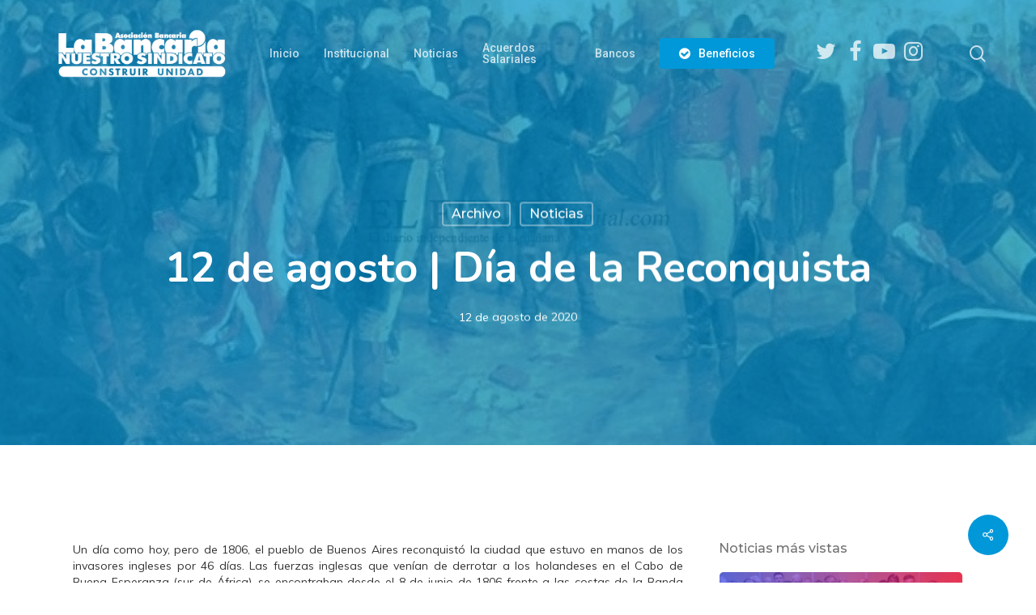

--- FILE ---
content_type: text/html; charset=UTF-8
request_url: https://labancaria.org/12-de-agosto-dia-de-la-reconquista-2/
body_size: 21417
content:
<!doctype html>
<html lang="es" class="no-js">
<head>
	<meta charset="UTF-8">
	<meta name="viewport" content="width=device-width, initial-scale=1, maximum-scale=1, user-scalable=0" /><title>12 de agosto | Día de la Reconquista &#8211; La Bancaria</title>
<meta name='robots' content='max-image-preview:large' />
<link rel='dns-prefetch' href='//fonts.googleapis.com' />
<link rel="alternate" type="application/rss+xml" title="La Bancaria &raquo; Feed" href="https://labancaria.org/feed/" />
<link rel="alternate" type="application/rss+xml" title="La Bancaria &raquo; Feed de los comentarios" href="https://labancaria.org/comments/feed/" />
<link rel="alternate" type="application/rss+xml" title="La Bancaria &raquo; Comentario 12 de agosto | Día de la Reconquista del feed" href="https://labancaria.org/12-de-agosto-dia-de-la-reconquista-2/feed/" />
<link rel="alternate" title="oEmbed (JSON)" type="application/json+oembed" href="https://labancaria.org/wp-json/oembed/1.0/embed?url=https%3A%2F%2Flabancaria.org%2F12-de-agosto-dia-de-la-reconquista-2%2F" />
<link rel="alternate" title="oEmbed (XML)" type="text/xml+oembed" href="https://labancaria.org/wp-json/oembed/1.0/embed?url=https%3A%2F%2Flabancaria.org%2F12-de-agosto-dia-de-la-reconquista-2%2F&#038;format=xml" />
<style id='wp-img-auto-sizes-contain-inline-css' type='text/css'>
img:is([sizes=auto i],[sizes^="auto," i]){contain-intrinsic-size:3000px 1500px}
/*# sourceURL=wp-img-auto-sizes-contain-inline-css */
</style>
<style id='wp-emoji-styles-inline-css' type='text/css'>

	img.wp-smiley, img.emoji {
		display: inline !important;
		border: none !important;
		box-shadow: none !important;
		height: 1em !important;
		width: 1em !important;
		margin: 0 0.07em !important;
		vertical-align: -0.1em !important;
		background: none !important;
		padding: 0 !important;
	}
/*# sourceURL=wp-emoji-styles-inline-css */
</style>
<style id='wp-block-library-inline-css' type='text/css'>
:root{--wp-block-synced-color:#7a00df;--wp-block-synced-color--rgb:122,0,223;--wp-bound-block-color:var(--wp-block-synced-color);--wp-editor-canvas-background:#ddd;--wp-admin-theme-color:#007cba;--wp-admin-theme-color--rgb:0,124,186;--wp-admin-theme-color-darker-10:#006ba1;--wp-admin-theme-color-darker-10--rgb:0,107,160.5;--wp-admin-theme-color-darker-20:#005a87;--wp-admin-theme-color-darker-20--rgb:0,90,135;--wp-admin-border-width-focus:2px}@media (min-resolution:192dpi){:root{--wp-admin-border-width-focus:1.5px}}.wp-element-button{cursor:pointer}:root .has-very-light-gray-background-color{background-color:#eee}:root .has-very-dark-gray-background-color{background-color:#313131}:root .has-very-light-gray-color{color:#eee}:root .has-very-dark-gray-color{color:#313131}:root .has-vivid-green-cyan-to-vivid-cyan-blue-gradient-background{background:linear-gradient(135deg,#00d084,#0693e3)}:root .has-purple-crush-gradient-background{background:linear-gradient(135deg,#34e2e4,#4721fb 50%,#ab1dfe)}:root .has-hazy-dawn-gradient-background{background:linear-gradient(135deg,#faaca8,#dad0ec)}:root .has-subdued-olive-gradient-background{background:linear-gradient(135deg,#fafae1,#67a671)}:root .has-atomic-cream-gradient-background{background:linear-gradient(135deg,#fdd79a,#004a59)}:root .has-nightshade-gradient-background{background:linear-gradient(135deg,#330968,#31cdcf)}:root .has-midnight-gradient-background{background:linear-gradient(135deg,#020381,#2874fc)}:root{--wp--preset--font-size--normal:16px;--wp--preset--font-size--huge:42px}.has-regular-font-size{font-size:1em}.has-larger-font-size{font-size:2.625em}.has-normal-font-size{font-size:var(--wp--preset--font-size--normal)}.has-huge-font-size{font-size:var(--wp--preset--font-size--huge)}.has-text-align-center{text-align:center}.has-text-align-left{text-align:left}.has-text-align-right{text-align:right}.has-fit-text{white-space:nowrap!important}#end-resizable-editor-section{display:none}.aligncenter{clear:both}.items-justified-left{justify-content:flex-start}.items-justified-center{justify-content:center}.items-justified-right{justify-content:flex-end}.items-justified-space-between{justify-content:space-between}.screen-reader-text{border:0;clip-path:inset(50%);height:1px;margin:-1px;overflow:hidden;padding:0;position:absolute;width:1px;word-wrap:normal!important}.screen-reader-text:focus{background-color:#ddd;clip-path:none;color:#444;display:block;font-size:1em;height:auto;left:5px;line-height:normal;padding:15px 23px 14px;text-decoration:none;top:5px;width:auto;z-index:100000}html :where(.has-border-color){border-style:solid}html :where([style*=border-top-color]){border-top-style:solid}html :where([style*=border-right-color]){border-right-style:solid}html :where([style*=border-bottom-color]){border-bottom-style:solid}html :where([style*=border-left-color]){border-left-style:solid}html :where([style*=border-width]){border-style:solid}html :where([style*=border-top-width]){border-top-style:solid}html :where([style*=border-right-width]){border-right-style:solid}html :where([style*=border-bottom-width]){border-bottom-style:solid}html :where([style*=border-left-width]){border-left-style:solid}html :where(img[class*=wp-image-]){height:auto;max-width:100%}:where(figure){margin:0 0 1em}html :where(.is-position-sticky){--wp-admin--admin-bar--position-offset:var(--wp-admin--admin-bar--height,0px)}@media screen and (max-width:600px){html :where(.is-position-sticky){--wp-admin--admin-bar--position-offset:0px}}

/*# sourceURL=wp-block-library-inline-css */
</style><style id='wp-block-paragraph-inline-css' type='text/css'>
.is-small-text{font-size:.875em}.is-regular-text{font-size:1em}.is-large-text{font-size:2.25em}.is-larger-text{font-size:3em}.has-drop-cap:not(:focus):first-letter{float:left;font-size:8.4em;font-style:normal;font-weight:100;line-height:.68;margin:.05em .1em 0 0;text-transform:uppercase}body.rtl .has-drop-cap:not(:focus):first-letter{float:none;margin-left:.1em}p.has-drop-cap.has-background{overflow:hidden}:root :where(p.has-background){padding:1.25em 2.375em}:where(p.has-text-color:not(.has-link-color)) a{color:inherit}p.has-text-align-left[style*="writing-mode:vertical-lr"],p.has-text-align-right[style*="writing-mode:vertical-rl"]{rotate:180deg}
/*# sourceURL=https://labancaria.org/wp-includes/blocks/paragraph/style.min.css */
</style>
<style id='global-styles-inline-css' type='text/css'>
:root{--wp--preset--aspect-ratio--square: 1;--wp--preset--aspect-ratio--4-3: 4/3;--wp--preset--aspect-ratio--3-4: 3/4;--wp--preset--aspect-ratio--3-2: 3/2;--wp--preset--aspect-ratio--2-3: 2/3;--wp--preset--aspect-ratio--16-9: 16/9;--wp--preset--aspect-ratio--9-16: 9/16;--wp--preset--color--black: #000000;--wp--preset--color--cyan-bluish-gray: #abb8c3;--wp--preset--color--white: #ffffff;--wp--preset--color--pale-pink: #f78da7;--wp--preset--color--vivid-red: #cf2e2e;--wp--preset--color--luminous-vivid-orange: #ff6900;--wp--preset--color--luminous-vivid-amber: #fcb900;--wp--preset--color--light-green-cyan: #7bdcb5;--wp--preset--color--vivid-green-cyan: #00d084;--wp--preset--color--pale-cyan-blue: #8ed1fc;--wp--preset--color--vivid-cyan-blue: #0693e3;--wp--preset--color--vivid-purple: #9b51e0;--wp--preset--gradient--vivid-cyan-blue-to-vivid-purple: linear-gradient(135deg,rgb(6,147,227) 0%,rgb(155,81,224) 100%);--wp--preset--gradient--light-green-cyan-to-vivid-green-cyan: linear-gradient(135deg,rgb(122,220,180) 0%,rgb(0,208,130) 100%);--wp--preset--gradient--luminous-vivid-amber-to-luminous-vivid-orange: linear-gradient(135deg,rgb(252,185,0) 0%,rgb(255,105,0) 100%);--wp--preset--gradient--luminous-vivid-orange-to-vivid-red: linear-gradient(135deg,rgb(255,105,0) 0%,rgb(207,46,46) 100%);--wp--preset--gradient--very-light-gray-to-cyan-bluish-gray: linear-gradient(135deg,rgb(238,238,238) 0%,rgb(169,184,195) 100%);--wp--preset--gradient--cool-to-warm-spectrum: linear-gradient(135deg,rgb(74,234,220) 0%,rgb(151,120,209) 20%,rgb(207,42,186) 40%,rgb(238,44,130) 60%,rgb(251,105,98) 80%,rgb(254,248,76) 100%);--wp--preset--gradient--blush-light-purple: linear-gradient(135deg,rgb(255,206,236) 0%,rgb(152,150,240) 100%);--wp--preset--gradient--blush-bordeaux: linear-gradient(135deg,rgb(254,205,165) 0%,rgb(254,45,45) 50%,rgb(107,0,62) 100%);--wp--preset--gradient--luminous-dusk: linear-gradient(135deg,rgb(255,203,112) 0%,rgb(199,81,192) 50%,rgb(65,88,208) 100%);--wp--preset--gradient--pale-ocean: linear-gradient(135deg,rgb(255,245,203) 0%,rgb(182,227,212) 50%,rgb(51,167,181) 100%);--wp--preset--gradient--electric-grass: linear-gradient(135deg,rgb(202,248,128) 0%,rgb(113,206,126) 100%);--wp--preset--gradient--midnight: linear-gradient(135deg,rgb(2,3,129) 0%,rgb(40,116,252) 100%);--wp--preset--font-size--small: 13px;--wp--preset--font-size--medium: 20px;--wp--preset--font-size--large: 36px;--wp--preset--font-size--x-large: 42px;--wp--preset--spacing--20: 0.44rem;--wp--preset--spacing--30: 0.67rem;--wp--preset--spacing--40: 1rem;--wp--preset--spacing--50: 1.5rem;--wp--preset--spacing--60: 2.25rem;--wp--preset--spacing--70: 3.38rem;--wp--preset--spacing--80: 5.06rem;--wp--preset--shadow--natural: 6px 6px 9px rgba(0, 0, 0, 0.2);--wp--preset--shadow--deep: 12px 12px 50px rgba(0, 0, 0, 0.4);--wp--preset--shadow--sharp: 6px 6px 0px rgba(0, 0, 0, 0.2);--wp--preset--shadow--outlined: 6px 6px 0px -3px rgb(255, 255, 255), 6px 6px rgb(0, 0, 0);--wp--preset--shadow--crisp: 6px 6px 0px rgb(0, 0, 0);}:where(.is-layout-flex){gap: 0.5em;}:where(.is-layout-grid){gap: 0.5em;}body .is-layout-flex{display: flex;}.is-layout-flex{flex-wrap: wrap;align-items: center;}.is-layout-flex > :is(*, div){margin: 0;}body .is-layout-grid{display: grid;}.is-layout-grid > :is(*, div){margin: 0;}:where(.wp-block-columns.is-layout-flex){gap: 2em;}:where(.wp-block-columns.is-layout-grid){gap: 2em;}:where(.wp-block-post-template.is-layout-flex){gap: 1.25em;}:where(.wp-block-post-template.is-layout-grid){gap: 1.25em;}.has-black-color{color: var(--wp--preset--color--black) !important;}.has-cyan-bluish-gray-color{color: var(--wp--preset--color--cyan-bluish-gray) !important;}.has-white-color{color: var(--wp--preset--color--white) !important;}.has-pale-pink-color{color: var(--wp--preset--color--pale-pink) !important;}.has-vivid-red-color{color: var(--wp--preset--color--vivid-red) !important;}.has-luminous-vivid-orange-color{color: var(--wp--preset--color--luminous-vivid-orange) !important;}.has-luminous-vivid-amber-color{color: var(--wp--preset--color--luminous-vivid-amber) !important;}.has-light-green-cyan-color{color: var(--wp--preset--color--light-green-cyan) !important;}.has-vivid-green-cyan-color{color: var(--wp--preset--color--vivid-green-cyan) !important;}.has-pale-cyan-blue-color{color: var(--wp--preset--color--pale-cyan-blue) !important;}.has-vivid-cyan-blue-color{color: var(--wp--preset--color--vivid-cyan-blue) !important;}.has-vivid-purple-color{color: var(--wp--preset--color--vivid-purple) !important;}.has-black-background-color{background-color: var(--wp--preset--color--black) !important;}.has-cyan-bluish-gray-background-color{background-color: var(--wp--preset--color--cyan-bluish-gray) !important;}.has-white-background-color{background-color: var(--wp--preset--color--white) !important;}.has-pale-pink-background-color{background-color: var(--wp--preset--color--pale-pink) !important;}.has-vivid-red-background-color{background-color: var(--wp--preset--color--vivid-red) !important;}.has-luminous-vivid-orange-background-color{background-color: var(--wp--preset--color--luminous-vivid-orange) !important;}.has-luminous-vivid-amber-background-color{background-color: var(--wp--preset--color--luminous-vivid-amber) !important;}.has-light-green-cyan-background-color{background-color: var(--wp--preset--color--light-green-cyan) !important;}.has-vivid-green-cyan-background-color{background-color: var(--wp--preset--color--vivid-green-cyan) !important;}.has-pale-cyan-blue-background-color{background-color: var(--wp--preset--color--pale-cyan-blue) !important;}.has-vivid-cyan-blue-background-color{background-color: var(--wp--preset--color--vivid-cyan-blue) !important;}.has-vivid-purple-background-color{background-color: var(--wp--preset--color--vivid-purple) !important;}.has-black-border-color{border-color: var(--wp--preset--color--black) !important;}.has-cyan-bluish-gray-border-color{border-color: var(--wp--preset--color--cyan-bluish-gray) !important;}.has-white-border-color{border-color: var(--wp--preset--color--white) !important;}.has-pale-pink-border-color{border-color: var(--wp--preset--color--pale-pink) !important;}.has-vivid-red-border-color{border-color: var(--wp--preset--color--vivid-red) !important;}.has-luminous-vivid-orange-border-color{border-color: var(--wp--preset--color--luminous-vivid-orange) !important;}.has-luminous-vivid-amber-border-color{border-color: var(--wp--preset--color--luminous-vivid-amber) !important;}.has-light-green-cyan-border-color{border-color: var(--wp--preset--color--light-green-cyan) !important;}.has-vivid-green-cyan-border-color{border-color: var(--wp--preset--color--vivid-green-cyan) !important;}.has-pale-cyan-blue-border-color{border-color: var(--wp--preset--color--pale-cyan-blue) !important;}.has-vivid-cyan-blue-border-color{border-color: var(--wp--preset--color--vivid-cyan-blue) !important;}.has-vivid-purple-border-color{border-color: var(--wp--preset--color--vivid-purple) !important;}.has-vivid-cyan-blue-to-vivid-purple-gradient-background{background: var(--wp--preset--gradient--vivid-cyan-blue-to-vivid-purple) !important;}.has-light-green-cyan-to-vivid-green-cyan-gradient-background{background: var(--wp--preset--gradient--light-green-cyan-to-vivid-green-cyan) !important;}.has-luminous-vivid-amber-to-luminous-vivid-orange-gradient-background{background: var(--wp--preset--gradient--luminous-vivid-amber-to-luminous-vivid-orange) !important;}.has-luminous-vivid-orange-to-vivid-red-gradient-background{background: var(--wp--preset--gradient--luminous-vivid-orange-to-vivid-red) !important;}.has-very-light-gray-to-cyan-bluish-gray-gradient-background{background: var(--wp--preset--gradient--very-light-gray-to-cyan-bluish-gray) !important;}.has-cool-to-warm-spectrum-gradient-background{background: var(--wp--preset--gradient--cool-to-warm-spectrum) !important;}.has-blush-light-purple-gradient-background{background: var(--wp--preset--gradient--blush-light-purple) !important;}.has-blush-bordeaux-gradient-background{background: var(--wp--preset--gradient--blush-bordeaux) !important;}.has-luminous-dusk-gradient-background{background: var(--wp--preset--gradient--luminous-dusk) !important;}.has-pale-ocean-gradient-background{background: var(--wp--preset--gradient--pale-ocean) !important;}.has-electric-grass-gradient-background{background: var(--wp--preset--gradient--electric-grass) !important;}.has-midnight-gradient-background{background: var(--wp--preset--gradient--midnight) !important;}.has-small-font-size{font-size: var(--wp--preset--font-size--small) !important;}.has-medium-font-size{font-size: var(--wp--preset--font-size--medium) !important;}.has-large-font-size{font-size: var(--wp--preset--font-size--large) !important;}.has-x-large-font-size{font-size: var(--wp--preset--font-size--x-large) !important;}
/*# sourceURL=global-styles-inline-css */
</style>

<style id='classic-theme-styles-inline-css' type='text/css'>
/*! This file is auto-generated */
.wp-block-button__link{color:#fff;background-color:#32373c;border-radius:9999px;box-shadow:none;text-decoration:none;padding:calc(.667em + 2px) calc(1.333em + 2px);font-size:1.125em}.wp-block-file__button{background:#32373c;color:#fff;text-decoration:none}
/*# sourceURL=/wp-includes/css/classic-themes.min.css */
</style>
<link rel='stylesheet' id='contact-form-7-css' href='https://labancaria.org/wp-content/plugins/contact-form-7/includes/css/styles.css?ver=5.7.2' type='text/css' media='all' />
<link rel='stylesheet' id='ctf_styles-css' href='https://labancaria.org/wp-content/plugins/custom-twitter-feeds/css/ctf-styles.min.css?ver=2.3.0' type='text/css' media='all' />
<link rel='stylesheet' id='esg-plugin-settings-css' href='https://labancaria.org/wp-content/plugins/essential-grid/public/assets/css/settings.css?ver=3.0.17.1' type='text/css' media='all' />
<link rel='stylesheet' id='tp-fontello-css' href='https://labancaria.org/wp-content/plugins/essential-grid/public/assets/font/fontello/css/fontello.css?ver=3.0.17.1' type='text/css' media='all' />
<link rel='stylesheet' id='salient-social-css' href='https://labancaria.org/wp-content/plugins/salient-social/css/style.css?ver=1.2.2' type='text/css' media='all' />
<style id='salient-social-inline-css' type='text/css'>

  .sharing-default-minimal .nectar-love.loved,
  body .nectar-social[data-color-override="override"].fixed > a:before, 
  body .nectar-social[data-color-override="override"].fixed .nectar-social-inner a,
  .sharing-default-minimal .nectar-social[data-color-override="override"] .nectar-social-inner a:hover,
  .nectar-social.vertical[data-color-override="override"] .nectar-social-inner a:hover {
    background-color: #0098d8;
  }
  .nectar-social.hover .nectar-love.loved,
  .nectar-social.hover > .nectar-love-button a:hover,
  .nectar-social[data-color-override="override"].hover > div a:hover,
  #single-below-header .nectar-social[data-color-override="override"].hover > div a:hover,
  .nectar-social[data-color-override="override"].hover .share-btn:hover,
  .sharing-default-minimal .nectar-social[data-color-override="override"] .nectar-social-inner a {
    border-color: #0098d8;
  }
  #single-below-header .nectar-social.hover .nectar-love.loved i,
  #single-below-header .nectar-social.hover[data-color-override="override"] a:hover,
  #single-below-header .nectar-social.hover[data-color-override="override"] a:hover i,
  #single-below-header .nectar-social.hover .nectar-love-button a:hover i,
  .nectar-love:hover i,
  .hover .nectar-love:hover .total_loves,
  .nectar-love.loved i,
  .nectar-social.hover .nectar-love.loved .total_loves,
  .nectar-social.hover .share-btn:hover, 
  .nectar-social[data-color-override="override"].hover .nectar-social-inner a:hover,
  .nectar-social[data-color-override="override"].hover > div:hover span,
  .sharing-default-minimal .nectar-social[data-color-override="override"] .nectar-social-inner a:not(:hover) i,
  .sharing-default-minimal .nectar-social[data-color-override="override"] .nectar-social-inner a:not(:hover) {
    color: #0098d8;
  }
/*# sourceURL=salient-social-inline-css */
</style>
<link rel='stylesheet' id='slidingmessages-css' href='https://labancaria.org/wp-content/plugins/slidingmessages/assets/css/slidingmessages.css?ver=3.4' type='text/css' media='all' />
<link rel='stylesheet' id='fontawesome-css' href='https://labancaria.org/wp-content/plugins/slidingmessages/assets/css/font-awesome.min.css?ver=3.4' type='text/css' media='all' />
<style id='dominant-color-styles-inline-css' type='text/css'>
img[data-dominant-color]:not(.has-transparency) { background-color: var(--dominant-color); }
/*# sourceURL=dominant-color-styles-inline-css */
</style>
<link rel='stylesheet' id='font-awesome-css' href='https://labancaria.org/wp-content/themes/salient/css/font-awesome-legacy.min.css?ver=4.7.1' type='text/css' media='all' />
<link rel='stylesheet' id='salient-grid-system-css' href='https://labancaria.org/wp-content/themes/salient/css/build/grid-system.css?ver=14.0.3' type='text/css' media='all' />
<link rel='stylesheet' id='main-styles-css' href='https://labancaria.org/wp-content/themes/salient/css/build/style.css?ver=14.0.3' type='text/css' media='all' />
<style id='main-styles-inline-css' type='text/css'>
html:not(.page-trans-loaded) { background-color: #ffffff; }
/*# sourceURL=main-styles-inline-css */
</style>
<link rel='stylesheet' id='nectar-single-styles-css' href='https://labancaria.org/wp-content/themes/salient/css/build/single.css?ver=14.0.3' type='text/css' media='all' />
<link rel='stylesheet' id='nectar_default_font_open_sans-css' href='https://fonts.googleapis.com/css?family=Open+Sans%3A300%2C400%2C600%2C700&#038;subset=latin%2Clatin-ext' type='text/css' media='all' />
<link rel='stylesheet' id='responsive-css' href='https://labancaria.org/wp-content/themes/salient/css/build/responsive.css?ver=14.0.3' type='text/css' media='all' />
<link rel='stylesheet' id='skin-material-css' href='https://labancaria.org/wp-content/themes/salient/css/build/skin-material.css?ver=14.0.3' type='text/css' media='all' />
<link rel='stylesheet' id='salient-wp-menu-dynamic-css' href='https://labancaria.org/wp-content/uploads/salient/menu-dynamic.css?ver=9137' type='text/css' media='all' />
<link rel='stylesheet' id='nectar-widget-posts-css' href='https://labancaria.org/wp-content/themes/salient/css/build/elements/widget-nectar-posts.css?ver=14.0.3' type='text/css' media='all' />
<link rel='stylesheet' id='dynamic-css-css' href='https://labancaria.org/wp-content/themes/salient/css/salient-dynamic-styles.css?ver=95456' type='text/css' media='all' />
<style id='dynamic-css-inline-css' type='text/css'>
#page-header-bg[data-post-hs="default_minimal"] .inner-wrap{text-align:center}#page-header-bg[data-post-hs="default_minimal"] .inner-wrap >a,.material #page-header-bg.fullscreen-header .inner-wrap >a{color:#fff;font-weight:600;border:2px solid rgba(255,255,255,0.4);padding:4px 10px;margin:5px 6px 0 5px;display:inline-block;transition:all 0.2s ease;-webkit-transition:all 0.2s ease;font-size:14px;line-height:18px}body.material #page-header-bg.fullscreen-header .inner-wrap >a{margin-bottom:15px;}body.material #page-header-bg.fullscreen-header .inner-wrap >a{border:none;padding:6px 10px}body[data-button-style^="rounded"] #page-header-bg[data-post-hs="default_minimal"] .inner-wrap >a,body[data-button-style^="rounded"].material #page-header-bg.fullscreen-header .inner-wrap >a{border-radius:100px}body.single [data-post-hs="default_minimal"] #single-below-header span,body.single .heading-title[data-header-style="default_minimal"] #single-below-header span{line-height:14px;}#page-header-bg[data-post-hs="default_minimal"] #single-below-header{text-align:center;position:relative;z-index:100}#page-header-bg[data-post-hs="default_minimal"] #single-below-header span{float:none;display:inline-block}#page-header-bg[data-post-hs="default_minimal"] .inner-wrap >a:hover,#page-header-bg[data-post-hs="default_minimal"] .inner-wrap >a:focus{border-color:transparent}#page-header-bg.fullscreen-header .avatar,#page-header-bg[data-post-hs="default_minimal"] .avatar{border-radius:100%}#page-header-bg.fullscreen-header .meta-author span,#page-header-bg[data-post-hs="default_minimal"] .meta-author span{display:block}#page-header-bg.fullscreen-header .meta-author img{margin-bottom:0;height:50px;width:auto}#page-header-bg[data-post-hs="default_minimal"] .meta-author img{margin-bottom:0;height:40px;width:auto}#page-header-bg[data-post-hs="default_minimal"] .author-section{position:absolute;bottom:30px}#page-header-bg.fullscreen-header .meta-author,#page-header-bg[data-post-hs="default_minimal"] .meta-author{font-size:18px}#page-header-bg.fullscreen-header .author-section .meta-date,#page-header-bg[data-post-hs="default_minimal"] .author-section .meta-date{font-size:12px;color:rgba(255,255,255,0.8)}#page-header-bg.fullscreen-header .author-section .meta-date i{font-size:12px}#page-header-bg[data-post-hs="default_minimal"] .author-section .meta-date i{font-size:11px;line-height:14px}#page-header-bg[data-post-hs="default_minimal"] .author-section .avatar-post-info{position:relative;top:-5px}#page-header-bg.fullscreen-header .author-section a,#page-header-bg[data-post-hs="default_minimal"] .author-section a{display:block;margin-bottom:-2px}#page-header-bg[data-post-hs="default_minimal"] .author-section a{font-size:14px;line-height:14px}#page-header-bg.fullscreen-header .author-section a:hover,#page-header-bg[data-post-hs="default_minimal"] .author-section a:hover{color:rgba(255,255,255,0.85)!important}#page-header-bg.fullscreen-header .author-section,#page-header-bg[data-post-hs="default_minimal"] .author-section{width:100%;z-index:10;text-align:center}#page-header-bg.fullscreen-header .author-section{margin-top:25px;}#page-header-bg.fullscreen-header .author-section span,#page-header-bg[data-post-hs="default_minimal"] .author-section span{padding-left:0;line-height:20px;font-size:20px}#page-header-bg.fullscreen-header .author-section .avatar-post-info,#page-header-bg[data-post-hs="default_minimal"] .author-section .avatar-post-info{margin-left:10px}#page-header-bg.fullscreen-header .author-section .avatar-post-info,#page-header-bg.fullscreen-header .author-section .meta-author,#page-header-bg[data-post-hs="default_minimal"] .author-section .avatar-post-info,#page-header-bg[data-post-hs="default_minimal"] .author-section .meta-author{text-align:left;display:inline-block;top:9px}@media only screen and (min-width :690px) and (max-width :999px){body.single-post #page-header-bg[data-post-hs="default_minimal"]{padding-top:10%;padding-bottom:10%;}}@media only screen and (max-width :690px){#ajax-content-wrap #page-header-bg[data-post-hs="default_minimal"] #single-below-header span:not(.rich-snippet-hidden),#ajax-content-wrap .row.heading-title[data-header-style="default_minimal"] .col.section-title span.meta-category{display:inline-block;}.container-wrap[data-remove-post-comment-number="0"][data-remove-post-author="0"][data-remove-post-date="0"] .heading-title[data-header-style="default_minimal"] #single-below-header > span,#page-header-bg[data-post-hs="default_minimal"] .span_6[data-remove-post-comment-number="0"][data-remove-post-author="0"][data-remove-post-date="0"] #single-below-header > span{padding:0 8px;}.container-wrap[data-remove-post-comment-number="0"][data-remove-post-author="0"][data-remove-post-date="0"] .heading-title[data-header-style="default_minimal"] #single-below-header span,#page-header-bg[data-post-hs="default_minimal"] .span_6[data-remove-post-comment-number="0"][data-remove-post-author="0"][data-remove-post-date="0"] #single-below-header span{font-size:13px;line-height:10px;}.material #page-header-bg.fullscreen-header .author-section{margin-top:5px;}#page-header-bg.fullscreen-header .author-section{bottom:20px;}#page-header-bg.fullscreen-header .author-section .meta-date:not(.updated){margin-top:-4px;display:block;}#page-header-bg.fullscreen-header .author-section .avatar-post-info{margin:10px 0 0 0;}}#page-header-bg h1,#page-header-bg .subheader,.nectar-box-roll .overlaid-content h1,.nectar-box-roll .overlaid-content .subheader,#page-header-bg #portfolio-nav a i,body .section-title #portfolio-nav a:hover i,.page-header-no-bg h1,.page-header-no-bg span,#page-header-bg #portfolio-nav a i,#page-header-bg span,#page-header-bg #single-below-header a:hover,#page-header-bg #single-below-header a:focus,#page-header-bg.fullscreen-header .author-section a{color:#ffffff!important;}body #page-header-bg .pinterest-share i,body #page-header-bg .facebook-share i,body #page-header-bg .linkedin-share i,body #page-header-bg .twitter-share i,body #page-header-bg .google-plus-share i,body #page-header-bg .icon-salient-heart,body #page-header-bg .icon-salient-heart-2{color:#ffffff;}#page-header-bg[data-post-hs="default_minimal"] .inner-wrap > a:not(:hover){color:#ffffff;border-color:rgba(255,255,255,0.4);}.single #page-header-bg #single-below-header > span{border-color:rgba(255,255,255,0.4);}body .section-title #portfolio-nav a:hover i{opacity:0.75;}.single #page-header-bg .blog-title #single-meta .nectar-social.hover > div a,.single #page-header-bg .blog-title #single-meta > div a,.single #page-header-bg .blog-title #single-meta ul .n-shortcode a,#page-header-bg .blog-title #single-meta .nectar-social.hover .share-btn{border-color:rgba(255,255,255,0.4);}.single #page-header-bg .blog-title #single-meta .nectar-social.hover > div a:hover,#page-header-bg .blog-title #single-meta .nectar-social.hover .share-btn:hover,.single #page-header-bg .blog-title #single-meta div > a:hover,.single #page-header-bg .blog-title #single-meta ul .n-shortcode a:hover,.single #page-header-bg .blog-title #single-meta ul li:not(.meta-share-count):hover > a{border-color:rgba(255,255,255,1);}.single #page-header-bg #single-meta div span,.single #page-header-bg #single-meta > div a,.single #page-header-bg #single-meta > div i{color:#ffffff!important;}.single #page-header-bg #single-meta ul .meta-share-count .nectar-social a i{color:rgba(255,255,255,0.7)!important;}.single #page-header-bg #single-meta ul .meta-share-count .nectar-social a:hover i{color:rgba(255,255,255,1)!important;}.no-rgba #header-space{display:none;}@media only screen and (max-width:999px){body #header-space[data-header-mobile-fixed="1"]{display:none;}#header-outer[data-mobile-fixed="false"]{position:absolute;}}@media only screen and (max-width:999px){body:not(.nectar-no-flex-height) #header-space[data-secondary-header-display="full"]:not([data-header-mobile-fixed="false"]){display:block!important;margin-bottom:-66px;}#header-space[data-secondary-header-display="full"][data-header-mobile-fixed="false"]{display:none;}}@media only screen and (min-width:1000px){#header-space{display:none;}.nectar-slider-wrap.first-section,.parallax_slider_outer.first-section,.full-width-content.first-section,.parallax_slider_outer.first-section .swiper-slide .content,.nectar-slider-wrap.first-section .swiper-slide .content,#page-header-bg,.nder-page-header,#page-header-wrap,.full-width-section.first-section{margin-top:0!important;}body #page-header-bg,body #page-header-wrap{height:132px;}body #search-outer{z-index:100000;}}@media only screen and (min-width:1000px){#page-header-wrap.fullscreen-header,#page-header-wrap.fullscreen-header #page-header-bg,html:not(.nectar-box-roll-loaded) .nectar-box-roll > #page-header-bg.fullscreen-header,.nectar_fullscreen_zoom_recent_projects,#nectar_fullscreen_rows:not(.afterLoaded) > div{height:100vh;}.wpb_row.vc_row-o-full-height.top-level,.wpb_row.vc_row-o-full-height.top-level > .col.span_12{min-height:100vh;}#page-header-bg[data-alignment-v="middle"] .span_6 .inner-wrap,#page-header-bg[data-alignment-v="top"] .span_6 .inner-wrap{padding-top:96px;}.nectar-slider-wrap[data-fullscreen="true"]:not(.loaded),.nectar-slider-wrap[data-fullscreen="true"]:not(.loaded) .swiper-container{height:calc(100vh + 2px)!important;}.admin-bar .nectar-slider-wrap[data-fullscreen="true"]:not(.loaded),.admin-bar .nectar-slider-wrap[data-fullscreen="true"]:not(.loaded) .swiper-container{height:calc(100vh - 30px)!important;}}@media only screen and (max-width:999px){#page-header-bg[data-alignment-v="middle"]:not(.fullscreen-header) .span_6 .inner-wrap,#page-header-bg[data-alignment-v="top"] .span_6 .inner-wrap{padding-top:50px;}.vc_row.top-level.full-width-section:not(.full-width-ns) > .span_12,#page-header-bg[data-alignment-v="bottom"] .span_6 .inner-wrap{padding-top:40px;}}@media only screen and (max-width:690px){.vc_row.top-level.full-width-section:not(.full-width-ns) > .span_12{padding-top:50px;}.vc_row.top-level.full-width-content .nectar-recent-posts-single_featured .recent-post-container > .inner-wrap{padding-top:40px;}}@media only screen and (max-width:999px){.full-width-ns .nectar-slider-wrap .swiper-slide[data-y-pos="middle"] .content,.full-width-ns .nectar-slider-wrap .swiper-slide[data-y-pos="top"] .content{padding-top:30px;}}@media only screen and (max-width:999px){.using-mobile-browser #nectar_fullscreen_rows:not(.afterLoaded):not([data-mobile-disable="on"]) > div{height:calc(100vh - 76px);}.using-mobile-browser .wpb_row.vc_row-o-full-height.top-level,.using-mobile-browser .wpb_row.vc_row-o-full-height.top-level > .col.span_12,[data-permanent-transparent="1"].using-mobile-browser .wpb_row.vc_row-o-full-height.top-level,[data-permanent-transparent="1"].using-mobile-browser .wpb_row.vc_row-o-full-height.top-level > .col.span_12{min-height:calc(100vh - 76px);}html:not(.nectar-box-roll-loaded) .nectar-box-roll > #page-header-bg.fullscreen-header,.nectar_fullscreen_zoom_recent_projects,.nectar-slider-wrap[data-fullscreen="true"]:not(.loaded),.nectar-slider-wrap[data-fullscreen="true"]:not(.loaded) .swiper-container,#nectar_fullscreen_rows:not(.afterLoaded):not([data-mobile-disable="on"]) > div{height:calc(100vh - 1px);}.wpb_row.vc_row-o-full-height.top-level,.wpb_row.vc_row-o-full-height.top-level > .col.span_12{min-height:calc(100vh - 1px);}body[data-transparent-header="false"] #ajax-content-wrap.no-scroll{min-height:calc(100vh - 1px);height:calc(100vh - 1px);}}.screen-reader-text,.nectar-skip-to-content:not(:focus){border:0;clip:rect(1px,1px,1px,1px);clip-path:inset(50%);height:1px;margin:-1px;overflow:hidden;padding:0;position:absolute!important;width:1px;word-wrap:normal!important;}
body.material #header-outer #social-in-menu i {
    font-size: 27px;
    height: 38px;
}
body.material #header-outer #social-in-menu i {
    top: 5px;
}

.comments-section {
    display:none !important;
}
.icon-tiny {
    color:#fff !important;
}

#current-category {display:none !important;}
.portfolio-filters-inline .container {max-width:100% !important;}

.subheader{
    display:none !important;}

@media screen and (min-width: 700px) {
    #mobile_footer {display:none !important;
}
    #mobile_footer2 {display:none !important;
}
}
@media screen and (max-width: 600px) {
    #desktop_footer {display:none !important;
}
    #desktop_footer2 {display:none!important;
}
}
/*# sourceURL=dynamic-css-inline-css */
</style>
<link rel='stylesheet' id='redux-google-fonts-salient_redux-css' href='https://fonts.googleapis.com/css?family=Roboto%3A500%2C700%7CNunito%3A700%2C400%2C400italic%7CMuli%7CMontserrat%3A500&#038;subset=latin&#038;ver=1751122197' type='text/css' media='all' />
<script type="text/javascript" src="https://labancaria.org/wp-includes/js/jquery/jquery.min.js?ver=3.7.1" id="jquery-core-js"></script>
<script type="text/javascript" src="https://labancaria.org/wp-includes/js/jquery/jquery-migrate.min.js?ver=3.4.1" id="jquery-migrate-js"></script>
<script type="text/javascript" src="https://labancaria.org/wp-content/plugins/slidingmessages/assets/js/slidingmessages.js?ver=3.4" id="slidingmessages-js"></script>
<script type="text/javascript" id="slidingmessages-js-after">
/* <![CDATA[ */
var slidingmarketing = {"on_hide":"page","reshow_after_setup":"","reshow_after_setup_timer":"days","hide_mobile":"","hide_mobile_resolution":"0","post_id":6897};
//# sourceURL=slidingmessages-js-after
/* ]]> */
</script>
<link rel="https://api.w.org/" href="https://labancaria.org/wp-json/" /><link rel="alternate" title="JSON" type="application/json" href="https://labancaria.org/wp-json/wp/v2/posts/6897" /><link rel="EditURI" type="application/rsd+xml" title="RSD" href="https://labancaria.org/xmlrpc.php?rsd" />
<meta name="generator" content="WordPress 6.9" />
<link rel="canonical" href="https://labancaria.org/12-de-agosto-dia-de-la-reconquista-2/" />
<link rel='shortlink' href='https://labancaria.org/?p=6897' />
<meta name="generator" content="Performance Lab 2.2.0; modules: images/dominant-color-images, images/fetchpriority, images/webp-support, images/webp-uploads">
<script type="text/javascript"> var root = document.getElementsByTagName( "html" )[0]; root.setAttribute( "class", "js" ); </script><meta name="generator" content="Powered by WPBakery Page Builder - drag and drop page builder for WordPress."/>
<link rel="icon" href="https://labancaria.org/wp-content/uploads/2022/01/cropped-fav-ico_Mesa-de-trabajo-1-32x32.jpg" sizes="32x32" />
<link rel="icon" href="https://labancaria.org/wp-content/uploads/2022/01/cropped-fav-ico_Mesa-de-trabajo-1-192x192.jpg" sizes="192x192" />
<link rel="apple-touch-icon" href="https://labancaria.org/wp-content/uploads/2022/01/cropped-fav-ico_Mesa-de-trabajo-1-180x180.jpg" />
<meta name="msapplication-TileImage" content="https://labancaria.org/wp-content/uploads/2022/01/cropped-fav-ico_Mesa-de-trabajo-1-270x270.jpg" />
<noscript><style> .wpb_animate_when_almost_visible { opacity: 1; }</style></noscript>	<!-- Global site tag (gtag.js) - Google Analytics -->
<script async src="https://www.googletagmanager.com/gtag/js?id=G-F33LVFCY26"></script>
<script>
  window.dataLayer = window.dataLayer || [];
  function gtag(){dataLayer.push(arguments);}
  gtag('js', new Date());

  gtag('config', 'G-F33LVFCY26');
</script>
<link rel='stylesheet' id='js_composer_front-css' href='https://labancaria.org/wp-content/plugins/js_composer_salient/assets/css/js_composer.min.css?ver=6.7' type='text/css' media='all' />
<link rel='stylesheet' id='magnific-css' href='https://labancaria.org/wp-content/themes/salient/css/build/plugins/magnific.css?ver=8.6.0' type='text/css' media='all' />
<link rel='stylesheet' id='nectar-ocm-core-css' href='https://labancaria.org/wp-content/themes/salient/css/build/off-canvas/core.css?ver=14.0.3' type='text/css' media='all' />
</head><body class="wp-singular post-template-default single single-post postid-6897 single-format-standard wp-theme-salient material wpb-js-composer js-comp-ver-6.7 vc_responsive" data-footer-reveal="false" data-footer-reveal-shadow="none" data-header-format="default" data-body-border="off" data-boxed-style="" data-header-breakpoint="1000" data-dropdown-style="minimal" data-cae="easeOutQuart" data-cad="700" data-megamenu-width="full-width" data-aie="zoom-out" data-ls="magnific" data-apte="standard" data-hhun="1" data-fancy-form-rcs="default" data-form-style="minimal" data-form-submit="regular" data-is="minimal" data-button-style="slightly_rounded_shadow" data-user-account-button="false" data-flex-cols="true" data-col-gap="default" data-header-inherit-rc="false" data-header-search="true" data-animated-anchors="true" data-ajax-transitions="true" data-full-width-header="true" data-slide-out-widget-area="true" data-slide-out-widget-area-style="fullscreen-inline-images" data-user-set-ocm="off" data-loading-animation="none" data-bg-header="true" data-responsive="1" data-ext-responsive="true" data-ext-padding="90" data-header-resize="0" data-header-color="custom" data-cart="false" data-remove-m-parallax="" data-remove-m-video-bgs="" data-m-animate="0" data-force-header-trans-color="light" data-smooth-scrolling="0" data-permanent-transparent="false" >
	
	<script type="text/javascript">
	 (function(window, document) {

		 if(navigator.userAgent.match(/(Android|iPod|iPhone|iPad|BlackBerry|IEMobile|Opera Mini)/)) {
			 document.body.className += " using-mobile-browser mobile ";
		 }

		 if( !("ontouchstart" in window) ) {

			 var body = document.querySelector("body");
			 var winW = window.innerWidth;
			 var bodyW = body.clientWidth;

			 if (winW > bodyW + 4) {
				 body.setAttribute("style", "--scroll-bar-w: " + (winW - bodyW - 4) + "px");
			 } else {
				 body.setAttribute("style", "--scroll-bar-w: 0px");
			 }
		 }

	 })(window, document);
   </script><a href="#ajax-content-wrap" class="nectar-skip-to-content">Skip to main content</a><div class="ocm-effect-wrap"><div class="ocm-effect-wrap-inner"><div id="ajax-loading-screen" data-disable-mobile="1" data-disable-fade-on-click="0" data-effect="standard" data-method="standard"><div class="loading-icon none"><div class="material-icon">
									 <div class="spinner">
										 <div class="right-side"><div class="bar"></div></div>
										 <div class="left-side"><div class="bar"></div></div>
									 </div>
									 <div class="spinner color-2">
										 <div class="right-side"><div class="bar"></div></div>
										 <div class="left-side"><div class="bar"></div></div>
									 </div>
								 </div></div></div>	
	<div id="header-space"  data-header-mobile-fixed='1'></div> 
	
		<div id="header-outer" data-has-menu="true" data-has-buttons="yes" data-header-button_style="default" data-using-pr-menu="false" data-mobile-fixed="1" data-ptnm="false" data-lhe="animated_underline" data-user-set-bg="#ffffff" data-format="default" data-permanent-transparent="false" data-megamenu-rt="1" data-remove-fixed="0" data-header-resize="0" data-cart="false" data-transparency-option="" data-box-shadow="small" data-shrink-num="6" data-using-secondary="0" data-using-logo="1" data-logo-height="60" data-m-logo-height="40" data-padding="36" data-full-width="true" data-condense="false" data-transparent-header="true" data-transparent-shadow-helper="false" data-remove-border="true" class="transparent">
		
<div id="search-outer" class="nectar">
	<div id="search">
		<div class="container">
			 <div id="search-box">
				 <div class="inner-wrap">
					 <div class="col span_12">
						  <form role="search" action="https://labancaria.org/" method="GET">
														 <input type="text" name="s" id="s" value="" aria-label="Search" placeholder="Search" />
							 
						<span>Hit enter to search or ESC to close</span>
												</form>
					</div><!--/span_12-->
				</div><!--/inner-wrap-->
			 </div><!--/search-box-->
			 <div id="close"><a href="#"><span class="screen-reader-text">Close Search</span>
				<span class="close-wrap"> <span class="close-line close-line1"></span> <span class="close-line close-line2"></span> </span>				 </a></div>
		 </div><!--/container-->
	</div><!--/search-->
</div><!--/search-outer-->

<header id="top">
	<div class="container">
		<div class="row">
			<div class="col span_3">
								<a id="logo" href="https://labancaria.org" data-supplied-ml-starting-dark="false" data-supplied-ml-starting="false" data-supplied-ml="false" >
					<img class="stnd skip-lazy default-logo" width="658" height="168" alt="La Bancaria" src="https://labancaria.org/wp-content/uploads/2025/06/logo_bancaria_webx2_2025.png" srcset="https://labancaria.org/wp-content/uploads/2025/06/logo_bancaria_webx2_2025.png 1x, https://labancaria.org/wp-content/uploads/2025/06/logo_bancaria_webx2_2025.png 2x" /><img class="starting-logo skip-lazy default-logo" width="658" height="168" alt="La Bancaria" src="https://labancaria.org/wp-content/uploads/2025/06/logo_bancaria_webx2_2025_white-1.png" srcset="https://labancaria.org/wp-content/uploads/2025/06/logo_bancaria_webx2_2025_white-1.png 1x, https://labancaria.org/wp-content/uploads/2025/06/logo_bancaria_webx2_2025_white-1.png 2x" /><img class="starting-logo dark-version skip-lazy default-logo" width="658" height="168" alt="La Bancaria" src="https://labancaria.org/wp-content/uploads/2025/06/logo_bancaria_webx2_2025.png" srcset="https://labancaria.org/wp-content/uploads/2025/06/logo_bancaria_webx2_2025.png 1x, https://labancaria.org/wp-content/uploads/2025/06/logo_bancaria_webx2_2025.png 2x" />				</a>
							</div><!--/span_3-->

			<div class="col span_9 col_last">
									<div class="nectar-mobile-only mobile-header"><div class="inner"></div></div>
									<a class="mobile-search" href="#searchbox"><span class="nectar-icon icon-salient-search" aria-hidden="true"></span><span class="screen-reader-text">search</span></a>
														<div class="slide-out-widget-area-toggle mobile-icon fullscreen-inline-images" data-custom-color="false" data-icon-animation="simple-transform">
						<div> <a href="#sidewidgetarea" aria-label="Navigation Menu" aria-expanded="false" class="closed">
							<span class="screen-reader-text">Menu</span><span aria-hidden="true"> <i class="lines-button x2"> <i class="lines"></i> </i> </span>
						</a></div>
					</div>
				
									<nav>
													<ul class="sf-menu">
								<li id="menu-item-5808" class="menu-item menu-item-type-post_type menu-item-object-page menu-item-home nectar-regular-menu-item menu-item-5808"><a href="https://labancaria.org/"><span class="menu-title-text">Inicio</span></a></li>
<li id="menu-item-7614" class="menu-item menu-item-type-custom menu-item-object-custom menu-item-has-children nectar-regular-menu-item menu-item-7614"><a href="#"><span class="menu-title-text">Institucional</span></a>
<ul class="sub-menu">
	<li id="menu-item-7615" class="menu-item menu-item-type-post_type menu-item-object-page nectar-regular-menu-item menu-item-7615"><a href="https://labancaria.org/autoridades/"><span class="menu-title-text">Autoridades</span></a></li>
	<li id="menu-item-7616" class="menu-item menu-item-type-post_type menu-item-object-page nectar-regular-menu-item menu-item-7616"><a href="https://labancaria.org/seccionales-y-delegaciones/"><span class="menu-title-text">Seccionales y Delegaciones</span></a></li>
	<li id="menu-item-7627" class="menu-item menu-item-type-taxonomy menu-item-object-category nectar-regular-menu-item menu-item-7627"><a href="https://labancaria.org/categoria/noticias/congresos/"><span class="menu-title-text">Congresos</span></a></li>
	<li id="menu-item-7621" class="menu-item menu-item-type-taxonomy menu-item-object-category nectar-regular-menu-item menu-item-7621"><a href="https://labancaria.org/categoria/noticias/nuestra-historia/"><span class="menu-title-text">Nuestra Historia</span></a></li>
</ul>
</li>
<li id="menu-item-7617" class="menu-item menu-item-type-taxonomy menu-item-object-category current-post-ancestor current-menu-parent current-post-parent menu-item-has-children nectar-regular-menu-item menu-item-7617"><a href="https://labancaria.org/categoria/noticias/"><span class="menu-title-text">Noticias</span></a>
<ul class="sub-menu">
	<li id="menu-item-7618" class="menu-item menu-item-type-taxonomy menu-item-object-category nectar-regular-menu-item menu-item-7618"><a href="https://labancaria.org/categoria/noticias/accion-gremial/"><span class="menu-title-text">Acción Gremial</span></a></li>
	<li id="menu-item-7623" class="menu-item menu-item-type-taxonomy menu-item-object-category nectar-regular-menu-item menu-item-7623"><a href="https://labancaria.org/categoria/noticias/secretaria-general/"><span class="menu-title-text">Secretaría General</span></a></li>
	<li id="menu-item-7620" class="menu-item menu-item-type-taxonomy menu-item-object-category nectar-regular-menu-item menu-item-7620"><a href="https://labancaria.org/categoria/noticias/secretaria-de-prensa/"><span class="menu-title-text">Secretaría de Prensa</span></a></li>
	<li id="menu-item-40407" class="menu-item menu-item-type-custom menu-item-object-custom nectar-regular-menu-item menu-item-40407"><a href="https://labancaria.org/categoria/noticias/prevision/"><span class="menu-title-text">Secretaría de Previsión</span></a></li>
	<li id="menu-item-7622" class="menu-item menu-item-type-taxonomy menu-item-object-category nectar-regular-menu-item menu-item-7622"><a href="https://labancaria.org/categoria/noticias/publicaciones/"><span class="menu-title-text">Publicaciones</span></a></li>
	<li id="menu-item-7624" class="menu-item menu-item-type-taxonomy menu-item-object-category nectar-regular-menu-item menu-item-7624"><a href="https://labancaria.org/categoria/noticias/comunicado/"><span class="menu-title-text">Comunicado</span></a></li>
	<li id="menu-item-7619" class="menu-item menu-item-type-taxonomy menu-item-object-category nectar-regular-menu-item menu-item-7619"><a href="https://labancaria.org/categoria/noticias/efemerides/"><span class="menu-title-text">Efemérides</span></a></li>
</ul>
</li>
<li id="menu-item-7625" class="menu-item menu-item-type-taxonomy menu-item-object-category menu-item-has-children nectar-regular-menu-item menu-item-7625"><a href="https://labancaria.org/categoria/noticias/acuerdos-salariales/"><span class="menu-title-text">Acuerdos Salariales</span></a>
<ul class="sub-menu">
	<li id="menu-item-8742" class="menu-item menu-item-type-taxonomy menu-item-object-category nectar-regular-menu-item menu-item-8742"><a href="https://labancaria.org/categoria/actas/"><span class="menu-title-text">Actas</span></a></li>
	<li id="menu-item-9899" class="menu-item menu-item-type-taxonomy menu-item-object-category nectar-regular-menu-item menu-item-9899"><a href="https://labancaria.org/categoria/otros-acuerdos/"><span class="menu-title-text">Otros Acuerdos</span></a></li>
</ul>
</li>
<li id="menu-item-7626" class="menu-item menu-item-type-taxonomy menu-item-object-category nectar-regular-menu-item menu-item-7626"><a href="https://labancaria.org/categoria/noticias/por-los-bancos/"><span class="menu-title-text">Bancos</span></a></li>
<li id="menu-item-7835" class="menu-item menu-item-type-custom menu-item-object-custom nectar-regular-menu-item menu-item-btn-style-button_accent-color menu-item-has-icon menu-item-7835"><a href="/beneficios"><i class="nectar-menu-icon fa fa-check-circle"></i><span class="menu-title-text">Beneficios</span></a></li>
<li id="social-in-menu" class="button_social_group"><a target="_blank" rel="noopener" href="https://twitter.com/intent/follow?source=followbutton&#038;variant=1.0&#038;screen_name=La_Bancaria"><span class="screen-reader-text">twitter</span><i class="fa fa-twitter" aria-hidden="true"></i> </a><a target="_blank" rel="noopener" href="https://www.facebook.com/La_Bancaria-109627717492205"><span class="screen-reader-text">facebook</span><i class="fa fa-facebook" aria-hidden="true"></i> </a><a target="_blank" rel="noopener" href="https://www.youtube.com/channel/UC7H5j0h7NgTqCV4qnLHsqfg"><span class="screen-reader-text">youtube</span><i class="fa fa-youtube-play" aria-hidden="true"></i> </a><a target="_blank" rel="noopener" href="https://www.instagram.com/labancariaar/"><span class="screen-reader-text">instagram</span><i class="fa fa-instagram" aria-hidden="true"></i> </a></li>							</ul>
													<ul class="buttons sf-menu" data-user-set-ocm="off">

								<li id="search-btn"><div><a href="#searchbox"><span class="icon-salient-search" aria-hidden="true"></span><span class="screen-reader-text">search</span></a></div> </li>
							</ul>
						
					</nav>

					
				</div><!--/span_9-->

				
			</div><!--/row-->
					</div><!--/container-->
	</header>		
	</div>
		<div id="ajax-content-wrap">
<div id="page-header-wrap" data-animate-in-effect="zoom-out" data-midnight="light" class="" style="height: 550px;"><div id="page-header-bg" class="not-loaded  hentry" data-post-hs="default_minimal" data-padding-amt="normal" data-animate-in-effect="zoom-out" data-midnight="light" data-text-effect="" data-bg-pos="center" data-alignment="left" data-alignment-v="middle" data-parallax="0" data-height="550"  style="height:550px;">					<div class="page-header-bg-image-wrap" id="nectar-page-header-p-wrap" data-parallax-speed="fast">
						<div class="page-header-bg-image" style="background-image: url(https://labancaria.org/wp-content/uploads/2022/01/5f341a3c4a3c2.jpeg);"></div>
					</div> 
				<div class="container"><img loading="lazy" class="hidden-social-img" src="https://labancaria.org/wp-content/uploads/2022/01/5f341a3c4a3c2.jpeg" alt="12 de agosto | Día de la Reconquista" style="display: none;" />
					<div class="row">
						<div class="col span_6 section-title blog-title" data-remove-post-date="0" data-remove-post-author="1" data-remove-post-comment-number="1">
							<div class="inner-wrap">

								<a class="archivo-2" href="https://labancaria.org/categoria/archivo-2/" >Archivo</a><a class="noticias" href="https://labancaria.org/categoria/noticias/" >Noticias</a>
								<h1 class="entry-title">12 de agosto | Día de la Reconquista</h1>

								

																	<div id="single-below-header" data-hide-on-mobile="false">
										<span class="meta-author vcard author"><span class="fn"><span class="author-leading">By</span> <a href="https://labancaria.org/author/labancaria/" title="Entradas de labancaria" rel="author">labancaria</a></span></span><span class="meta-date date published">12 de agosto de 2020</span><span class="meta-date date updated rich-snippet-hidden">febrero 9th, 2022</span><span class="meta-comment-count"><a href="https://labancaria.org/12-de-agosto-dia-de-la-reconquista-2/#respond">No Comments</a></span>									</div><!--/single-below-header-->
						
											</div>

				</div><!--/section-title-->
							</div><!--/row-->

			


			</div>
</div>

</div>

<div class="container-wrap" data-midnight="dark" data-remove-post-date="0" data-remove-post-author="1" data-remove-post-comment-number="1">
	<div class="container main-content">

		
		<div class="row">

			
			<div class="post-area col  span_9">

			
<article id="post-6897" class="post-6897 post type-post status-publish format-standard has-post-thumbnail category-archivo-2 category-noticias">
  
  <div class="inner-wrap">

		<div class="post-content" data-hide-featured-media="1">
      
        <div class="content-inner"><p style="margin-left:0cm; margin-right:0cm; text-align:justify">Un d&iacute;a como hoy, pero de 1806, el pueblo de Buenos Aires reconquist&oacute; la ciudad que estuvo en manos de los invasores ingleses por 46 d&iacute;as. Las fuerzas inglesas que ven&iacute;an de derrotar a los holandeses en el Cabo de Buena Esperanza (sur de &Aacute;frica), se encontraban desde el 8 de junio de 1806 frente a las costas de la Banda Oriental, al mando del brigadier general William Carr Beresford y del comodoro Home Popham con la intenci&oacute;n de invadir el Virreinato del R&iacute;o de la Plata y romper el bloqueo comercial que manten&iacute;a su enemiga alianza francesa-espa&ntilde;ola. Discut&iacute;an qu&eacute; ciudad invadir: Montevideo o Buenos Aires. La informaci&oacute;n de un esp&iacute;a escoc&eacute;s despej&oacute; sus dudas: en nuestra ciudad estaban depositados los caudales reales destinados a ser enviados a Espa&ntilde;a. Ponen proa hacia Buenos Aires con 1640 soldados, media docena de oficiales y 12 nav&iacute;os. El 24 de junio Beresford amag&oacute; un desembarco en la Ensenada de Barrag&aacute;n, abriendo fuego contra las fortificaciones pero fue rechazado. El 25 de junio pudieron desembarcar en las costas de Quilmes sin gran oposici&oacute;n. El 27 de junio llegan al Riachuelo, cruzan el Puente de G&aacute;lvez (hoy puente Pueyrred&oacute;n) e ingresan a la ciudad por la &ldquo;calle larga&rdquo; (hoy Montes de Oca) hasta el Fuerte (actual Casa Rosada). El virrey Sobremonte ya hab&iacute;a huido con destino a C&oacute;rdoba, pero parando en Luj&aacute;n, con los caudales aludidos. Los ingleses ordenaron recuperar el dinero -acto ejecutado por los funcionarios y el residente estadounidense William Porter White antes que el virrey se fuera de Luj&aacute;n- con lo cual enviaron a Londres la suma de $1.338.000. Despu&eacute;s, se recuperaron $130.000 adicionales; por lo que supongo que se lo habr&iacute;an guardado esos buenos muchachos brit&aacute;nicos&hellip;</p>
<p style="margin-left:0cm; margin-right:0cm; text-align:justify">No obstante que el obispo, el clero, los oficiales y funcionarios y una buena parte de las familias m&aacute;s adineradas de la ciudad rindieron pleites&iacute;a a los invasores, Buenos Aires no fue el Cabo de Buena Esperanza. La mayor&iacute;a de sus habitantes desconfiaron, se enfrentaron a los ingleses y no tardaron en construir la resistencia.&nbsp; Viv&iacute;an cerca de 40000 personas. El 66% eran espa&ntilde;oles y criollos, 20% afrodescendientes, 10% mulatos y 5% mestizos y originarios. Mujeres y hombres en cantidades similares y las dos terceras partes menores de 50 a&ntilde;os. En ese contexto, Santiago de Liniers organiz&oacute; 1000 hombres en la Banda Oriental (entre los que se encontraba Jos&eacute; Gervasio de Artigas) que cruzaron desde Colonia en una noche de sudestada. Juan Mart&iacute;n de Pueyrred&oacute;n organiz&oacute; las fuerzas provenientes de los fuertes de Chascom&uacute;s, Salto, Rojas y Luj&aacute;n y a los paisanos de San Isidro, Pilar, Mor&oacute;n y Exaltaci&oacute;n de la Cruz, entre los que estaba Mart&iacute;n Miguel de G&uuml;emes. Juan del Pino organiz&oacute; el Batall&oacute;n de Naturales, Pardos y Morenos de Infanter&iacute;a con 700 hombres. Todos tuvieron una particularidad: los soldados eleg&iacute;an a sus oficiales y &eacute;stos a sus jefes sin que afectara la disciplina que se necesitaba. Y Mart&iacute;n de &Aacute;lzaga organiz&oacute; una red clandestina que recababa informaci&oacute;n y saboteaba a los ingleses por toda la ciudad donde se destac&oacute; Manuela Pedraza, la Tucumanesa.</p>
<p style="margin-left:0cm; margin-right:0cm; text-align:justify">El 10 de agosto las tropas ingresaron a la ciudad por la Chacarita de los Colegiales, se dirigieron a los Corrales de Miserere (Plaza Once) desde donde le exigieron la rendici&oacute;n a Beresford en un t&eacute;rmino de 15 minutos. Los ingleses se negaron. La gente se sumaba a las fuerzas defensoras, especialmente los adolescentes y mujeres. La ciudad estaba sublevada. La noche del 11 de agosto, muchos soldados se filtraron, con el apoyo de sus habitantes, por las azoteas de las casas, tomaron el control de la Rancher&iacute;a y llegaron a una o dos cuadras de la Plaza Mayor (Plaza de Mayo). Mientras tanto, la caballer&iacute;a al mando de Juan Mart&iacute;n de Pueyrred&oacute;n, en una ins&oacute;lita maniobra, abord&oacute; y tom&oacute; en su poder el buque Justine (de 26 ca&ntilde;ones) que hab&iacute;a quedado varado por una gran bajamar y pretend&iacute;a apoyar a los invasores desde el Rio de la Plata. Liniers derrot&oacute; a los ingleses en Retiro y avanz&oacute; desde all&iacute; por la actual calle Reconquista, Guti&eacute;rrez de la Concha por la actual San Mart&iacute;n, el coronel Pinedo por la actual Florida rodeando la actual Plaza de Mayo por la actual Bol&iacute;var, Rivadavia y Defensa y Pueyrred&oacute;n con sus H&uacute;sares por la actual calle Moreno, donde derrotaron y arrebataron las banderas a los escoceses del Regimiento 71 de Highlanders y luego, por la actual Balcarce. Fue una ma&ntilde;ana lluviosa y la lucha fue encarnizada. Pasado el mediod&iacute;a, los ingleses refugiados en el Fuerte desplegaron la bandera blanca y la presi&oacute;n de la poblaci&oacute;n oblig&oacute; a la rendici&oacute;n inmediata. Liniers, salud&oacute; a Beresford, le devolvi&oacute; su espada, orden&oacute; que entregaran sus armas y que ingresaran a la prisi&oacute;n del Cabildo. Fue la primera derrota militar del imperio ingl&eacute;s en invasiones fuera de Europa (en 1807 volver&iacute;an a ser derrotados en Buenos Aires). No ten&iacute;an en sus c&aacute;lculos enfrentarse a la unidad y la participaci&oacute;n demostrada por un pueblo que no quer&iacute;a ser colonizado por Inglaterra. Su experiencia era otra. Llegaban, conquistaban y se quedaban. Poco despu&eacute;s, Mar&iacute;a Mercedes Gonz&aacute;lez de Lavalle hizo acu&ntilde;ar una medalla que dice: &ldquo;Pudiste sorprenderme, pero no vencerme&rdquo;. Se puede ver en la Academia Nacional de Historia. Ciudad reconquistada por la voluntad de la mayor&iacute;a urbana y de los paisanos del campo. De toda esa historia tambi&eacute;n venimos&hellip;&nbsp;&nbsp;</p>
<p style="margin-left:0cm; margin-right:0cm; text-align:justify">El 12 de agosto de 1821 se fund&oacute; la Universidad de Buenos Aires, a instancias del gobernador de Buenos Aires, Mart&iacute;n Rodr&iacute;guez. Pero esa es otra gran historia&hellip;</p>
</div>        
      </div><!--/post-content-->
      
    </div><!--/inner-wrap-->
    
</article>
		</div><!--/post-area-->

			
				<div id="sidebar" data-nectar-ss="1" class="col span_3 col_last">
					<div id="nectar_popular_posts-1" class="widget nectar_popular_posts_widget"><h4>Noticias más vistas</h4><ul class="nectar_blog_posts_popular nectar_widget" data-style="hover-featured-image-gradient-and-counter"><li class="has-img" data-views="177109"><a href="https://labancaria.org/acuerdo-salarial-2023/"> <div class="popular-featured-img" style="background-image: url(https://labancaria.org/wp-content/uploads/2023/03/paritarias-marzo-600x403.jpeg);"></div><span class="meta-wrap"><span class="post-title">ACUERDO SALARIAL 2023</span> <span class="post-date">17 de marzo de 2023</span></span></a></li><li class="has-img" data-views="107293"><a href="https://labancaria.org/acuerdo-salarial-2022-60/"> <div class="popular-featured-img" style="background-image: url(https://labancaria.org/wp-content/uploads/2022/05/paritarias5-600x403.jpg);"></div><span class="meta-wrap"><span class="post-title">ACUERDO SALARIAL 2022 60%</span> <span class="post-date">4 de mayo de 2022</span></span></a></li><li class="has-img" data-views="107221"><a href="https://labancaria.org/4-de-junio-1946-1952-juan-d-peron-asume-su-primera-y-segunda-presidencia/"> <div class="popular-featured-img" style="background-image: url(https://labancaria.org/wp-content/uploads/2022/06/foto-4-de-junio-de-1946-Peron-asume-la-primera-presidencia-2.fw_-600x403.png);"></div><span class="meta-wrap"><span class="post-title">4 DE JUNIO 1946/1952. Juan D. Perón asume su primera y segunda presidencia</span> <span class="post-date">4 de junio de 2022</span></span></a></li></ul></div>			<div id="recent-posts-extra-1" class="widget recent_posts_extra_widget">			<h4>Últimas noticias</h4>				
			<ul class="nectar_blog_posts_recent_extra nectar_widget" data-style="featured-image-left">
				
			<li class="has-img"><a href="https://labancaria.org/sintesis-de-prensa/"> <span class="popular-featured-img"><img width="100" height="100" src="https://labancaria.org/wp-content/uploads/2022/03/newspapers-2021-08-30-04-05-26-utc-100x100.jpg" class="attachment-portfolio-widget size-portfolio-widget wp-post-image" alt="" title="" decoding="async" loading="lazy" srcset="https://labancaria.org/wp-content/uploads/2022/03/newspapers-2021-08-30-04-05-26-utc-100x100.jpg 100w, https://labancaria.org/wp-content/uploads/2022/03/newspapers-2021-08-30-04-05-26-utc-150x150.jpg 150w, https://labancaria.org/wp-content/uploads/2022/03/newspapers-2021-08-30-04-05-26-utc-140x140.jpg 140w, https://labancaria.org/wp-content/uploads/2022/03/newspapers-2021-08-30-04-05-26-utc-500x500.jpg 500w, https://labancaria.org/wp-content/uploads/2022/03/newspapers-2021-08-30-04-05-26-utc-350x350.jpg 350w, https://labancaria.org/wp-content/uploads/2022/03/newspapers-2021-08-30-04-05-26-utc-1000x1000.jpg 1000w, https://labancaria.org/wp-content/uploads/2022/03/newspapers-2021-08-30-04-05-26-utc-800x800.jpg 800w" sizes="auto, (max-width: 100px) 100vw, 100px" /></span><span class="meta-wrap"><span class="post-title">Síntesis de Prensa</span> <span class="post-date">18 de enero de 2026</span></span></a></li><li class="has-img"><a href="https://labancaria.org/15-de-enero-1822-se-crea-el-banco-de-la-provincia-de-buenos-aires-3/"> <span class="popular-featured-img"><img width="100" height="100" src="https://labancaria.org/wp-content/uploads/2026/01/foto-15-de-enero-1822-Se-crea-el-Banco-de-la-Provincia-de-Buenos-Aires-100x100.png" class="attachment-portfolio-widget size-portfolio-widget not-transparent wp-post-image" alt="" title="" decoding="async" loading="lazy" srcset="https://labancaria.org/wp-content/uploads/2026/01/foto-15-de-enero-1822-Se-crea-el-Banco-de-la-Provincia-de-Buenos-Aires-100x100.png 100w, https://labancaria.org/wp-content/uploads/2026/01/foto-15-de-enero-1822-Se-crea-el-Banco-de-la-Provincia-de-Buenos-Aires-150x150.png 150w, https://labancaria.org/wp-content/uploads/2026/01/foto-15-de-enero-1822-Se-crea-el-Banco-de-la-Provincia-de-Buenos-Aires-140x140.png 140w, https://labancaria.org/wp-content/uploads/2026/01/foto-15-de-enero-1822-Se-crea-el-Banco-de-la-Provincia-de-Buenos-Aires-500x500.png 500w, https://labancaria.org/wp-content/uploads/2026/01/foto-15-de-enero-1822-Se-crea-el-Banco-de-la-Provincia-de-Buenos-Aires-350x350.png 350w, https://labancaria.org/wp-content/uploads/2026/01/foto-15-de-enero-1822-Se-crea-el-Banco-de-la-Provincia-de-Buenos-Aires-1000x988.png 1000w, https://labancaria.org/wp-content/uploads/2026/01/foto-15-de-enero-1822-Se-crea-el-Banco-de-la-Provincia-de-Buenos-Aires-800x800.png 800w" sizes="auto, (max-width: 100px) 100vw, 100px" data-has-transparency="false" data-dominant-color="355551" style="--dominant-color: #355551;" /></span><span class="meta-wrap"><span class="post-title">15 DE ENERO 1822. Se crea el Banco de la Provincia de Buenos Aires</span> <span class="post-date">15 de enero de 2026</span></span></a></li><li class="has-img"><a href="https://labancaria.org/bancar-verano-2026-cursos-express/"> <span class="popular-featured-img"><img width="100" height="100" src="https://labancaria.org/wp-content/uploads/2026/01/WhatsApp-Image-2026-01-12-at-21.05.32-1-100x100.webp" class="attachment-portfolio-widget size-portfolio-widget not-transparent wp-post-image" alt="" title="" decoding="async" loading="lazy" srcset="https://labancaria.org/wp-content/uploads/2026/01/WhatsApp-Image-2026-01-12-at-21.05.32-1-100x100.webp 100w, https://labancaria.org/wp-content/uploads/2026/01/WhatsApp-Image-2026-01-12-at-21.05.32-1-150x150.webp 150w, https://labancaria.org/wp-content/uploads/2026/01/WhatsApp-Image-2026-01-12-at-21.05.32-1-140x140.webp 140w, https://labancaria.org/wp-content/uploads/2026/01/WhatsApp-Image-2026-01-12-at-21.05.32-1-500x500.webp 500w, https://labancaria.org/wp-content/uploads/2026/01/WhatsApp-Image-2026-01-12-at-21.05.32-1-350x350.webp 350w, https://labancaria.org/wp-content/uploads/2026/01/WhatsApp-Image-2026-01-12-at-21.05.32-1-1000x1000.webp 1000w, https://labancaria.org/wp-content/uploads/2026/01/WhatsApp-Image-2026-01-12-at-21.05.32-1-800x800.webp 800w" sizes="auto, (max-width: 100px) 100vw, 100px" data-has-transparency="false" data-dominant-color="8e8e9d" style="--dominant-color: #8e8e9d;" /></span><span class="meta-wrap"><span class="post-title">BANCAR. Verano 2026 | Cursos express</span> <span class="post-date">13 de enero de 2026</span></span></a></li><li class="has-img"><a href="https://labancaria.org/intereses-colectivos-programa-n-187/"> <span class="popular-featured-img"><img width="100" height="100" src="https://labancaria.org/wp-content/uploads/2026/01/WhatsApp-Image-2026-01-13-at-16.05.33-100x100.webp" class="attachment-portfolio-widget size-portfolio-widget not-transparent wp-post-image" alt="" title="" decoding="async" loading="lazy" srcset="https://labancaria.org/wp-content/uploads/2026/01/WhatsApp-Image-2026-01-13-at-16.05.33-100x100.webp 100w, https://labancaria.org/wp-content/uploads/2026/01/WhatsApp-Image-2026-01-13-at-16.05.33-150x150.webp 150w, https://labancaria.org/wp-content/uploads/2026/01/WhatsApp-Image-2026-01-13-at-16.05.33-140x140.webp 140w, https://labancaria.org/wp-content/uploads/2026/01/WhatsApp-Image-2026-01-13-at-16.05.33-500x500.webp 500w, https://labancaria.org/wp-content/uploads/2026/01/WhatsApp-Image-2026-01-13-at-16.05.33-350x350.webp 350w, https://labancaria.org/wp-content/uploads/2026/01/WhatsApp-Image-2026-01-13-at-16.05.33-800x800.webp 800w" sizes="auto, (max-width: 100px) 100vw, 100px" data-has-transparency="false" data-dominant-color="908070" style="--dominant-color: #908070;" /></span><span class="meta-wrap"><span class="post-title">Intereses Colectivos. Programa N° 187</span> <span class="post-date">13 de enero de 2026</span></span></a></li>			</ul>
			</div>					</div><!--/sidebar-->

			
		</div><!--/row-->

		<div class="row">

			<div data-post-header-style="default_minimal" class="blog_next_prev_buttons vc_row-fluid wpb_row full-width-content standard_section" data-style="fullwidth_next_prev" data-midnight="light"><ul class="controls"><li class="previous-post "><div class="post-bg-img" style="background-image: url(https://labancaria.org/wp-content/uploads/2022/01/5f347ce970fae.jpg);"></div><a href="https://labancaria.org/unidad-con-contenido-una-necesidad/"></a><h3><span>Previous Post</span><span class="text">UNIDAD CON CONTENIDO | UNA NECESIDAD
						 <svg class="next-arrow" aria-hidden="true" xmlns="http://www.w3.org/2000/svg" xmlns:xlink="http://www.w3.org/1999/xlink" viewBox="0 0 39 12"><line class="top" x1="23" y1="-0.5" x2="29.5" y2="6.5" stroke="#ffffff;"></line><line class="bottom" x1="23" y1="12.5" x2="29.5" y2="5.5" stroke="#ffffff;"></line></svg><span class="line"></span></span></h3></li><li class="next-post "><div class="post-bg-img" style="background-image: url(https://labancaria.org/wp-content/uploads/2022/01/MG_4149.jpg);"></div><a href="https://labancaria.org/12-08-16-cft-vigencia-de-un-programa/"></a><h3><span>Next Post</span><span class="text">12/08/16 CFT | Vigencia de un Programa
						 <svg class="next-arrow" aria-hidden="true" xmlns="http://www.w3.org/2000/svg" xmlns:xlink="http://www.w3.org/1999/xlink" viewBox="0 0 39 12"><line class="top" x1="23" y1="-0.5" x2="29.5" y2="6.5" stroke="#ffffff;"></line><line class="bottom" x1="23" y1="12.5" x2="29.5" y2="5.5" stroke="#ffffff;"></line></svg><span class="line"></span></span></h3></li></ul>
			 </div>

			 
			<div class="comments-section" data-author-bio="false">
				
<div class="comment-wrap " data-midnight="dark" data-comments-open="false">


			<!-- If comments are closed. -->
		<!--<p class="nocomments">Comments are closed.</p>-->

	


</div>			</div>

		</div><!--/row-->

	</div><!--/container main-content-->
	</div><!--/container-wrap-->

<div class="nectar-social fixed" data-position="" data-rm-love="0" data-color-override="override"><a href="#"><i class="icon-default-style steadysets-icon-share"></i></a><div class="nectar-social-inner"><a class='facebook-share nectar-sharing' href='#' title='Share this'> <i class='fa fa-facebook'></i> <span class='social-text'>Share</span> </a><a class='twitter-share nectar-sharing' href='#' title='Tweet this'> <i class='fa fa-twitter'></i> <span class='social-text'>Tweet</span> </a><a class='linkedin-share nectar-sharing' href='#' title='Share this'> <i class='fa fa-linkedin'></i> <span class='social-text'>Share</span> </a><a class='pinterest-share nectar-sharing' href='#' title='Pin this'> <i class='fa fa-pinterest'></i> <span class='social-text'>Pin</span> </a></div></div>
<div id="footer-outer" data-midnight="light" data-cols="3" data-custom-color="true" data-disable-copyright="false" data-matching-section-color="false" data-copyright-line="true" data-using-bg-img="false" data-bg-img-overlay="0.8" data-full-width="false" data-using-widget-area="true" data-link-hover="default">
	
		
	<div id="footer-widgets" data-has-widgets="true" data-cols="3">
		
		<div class="container">
			
						
			<div class="row">
				
								
				<div class="col span_4">
					<div id="media_image-2" class="widget widget_media_image"><img width="300" height="80" src="https://labancaria.org/wp-content/uploads/2022/02/logo_prensa_blanco-300x80.png" class="image wp-image-8943  attachment-medium size-medium" alt="" style="max-width: 100%; height: auto;" decoding="async" loading="lazy" srcset="https://labancaria.org/wp-content/uploads/2022/02/logo_prensa_blanco-300x80.png 300w, https://labancaria.org/wp-content/uploads/2022/02/logo_prensa_blanco.png 438w" sizes="auto, (max-width: 300px) 100vw, 300px" /></div><div id="text-3" class="widget widget_text">			<div class="textwidget"><p><a href="/documentos/ASOC.BANCARIAS.E.B4583IRAM-2023.pdf"><img loading="lazy" decoding="async" class="alignnone size-medium wp-image-7653" style="max-width: 60px;" src="http://labancaria.org.34-199-233-146.mosca-dev.com/wp-content/uploads/2022/02/logoiram-160x300.jpeg" alt="" width="160" height="300" srcset="https://labancaria.org/wp-content/uploads/2022/02/logoiram-160x300.jpeg 160w, https://labancaria.org/wp-content/uploads/2022/02/logoiram-547x1024.jpeg 547w, https://labancaria.org/wp-content/uploads/2022/02/logoiram-768x1437.jpeg 768w, https://labancaria.org/wp-content/uploads/2022/02/logoiram-821x1536.jpeg 821w, https://labancaria.org/wp-content/uploads/2022/02/logoiram-1094x2048.jpeg 1094w, https://labancaria.org/wp-content/uploads/2022/02/logoiram.jpeg 1200w" sizes="auto, (max-width: 160px) 100vw, 160px" /></a><a href="/documentos/ASOC.BANCARIAS.E.B8026IRAM-2023.pdf"><img loading="lazy" decoding="async" class="alignnone size-medium wp-image-7654" style="max-width: 60px; margin-left: 5px;" src="http://labancaria.org.34-199-233-146.mosca-dev.com/wp-content/uploads/2022/02/logoiram2-160x300.jpeg" alt="" width="160" height="300" srcset="https://labancaria.org/wp-content/uploads/2022/02/logoiram2-160x300.jpeg 160w, https://labancaria.org/wp-content/uploads/2022/02/logoiram2-547x1024.jpeg 547w, https://labancaria.org/wp-content/uploads/2022/02/logoiram2-768x1437.jpeg 768w, https://labancaria.org/wp-content/uploads/2022/02/logoiram2-821x1536.jpeg 821w, https://labancaria.org/wp-content/uploads/2022/02/logoiram2-1094x2048.jpeg 1094w, https://labancaria.org/wp-content/uploads/2022/02/logoiram2.jpeg 1200w" sizes="auto, (max-width: 160px) 100vw, 160px" /></a></p>
</div>
		</div>					</div>
					
											
						<div class="col span_4">
							<div id="block-9" class="widget widget_block widget_text">
<p><span class="has-inline-color has-pale-cyan-blue-color">Secretario General:</span> <strong>Sergio Palazzo</strong><br><span class="has-inline-color has-pale-cyan-blue-color">Secretario de Prensa / Director de Bancarios:</span><br><strong>Claudio Bustelo</strong><br><span class="has-inline-color has-pale-cyan-blue-color">Edición: </span><strong>Aldana Somoza</strong><br><span class="has-inline-color has-pale-cyan-blue-color">Fotografía/audio/video: </span><strong>Facundo Peña</strong></p>

<br/><br/></div><div id="text-6" class="widget widget_text">			<div class="textwidget"><div id="desktop_footer"><a href="https://www.anses.gob.ar/"><img decoding="async" class="alignnone wp-image-7820 size-full" style="width: 130px;" src="https://labancaria.org/wp-content/uploads/2022/02/1200px-ANSES-Logo.svg-1-1.png" alt="" width="130" /> </a><a href="http://www.osssb.com/"><img loading="lazy" decoding="async" class="alignnone size-full wp-image-7867" style="width: 130px;" src="https://labancaria.org/wp-content/uploads/2022/02/ossb.jpg" alt="" width="160" height="105" /> </a><a href="https://www.argentina.gob.ar/trabajo"><img loading="lazy" decoding="async" class="alignnone size-full wp-image-7822" style="width: 130px;" src="https://labancaria.org/wp-content/uploads/2022/02/min_trabajo-1.jpeg" alt="" width="160" height="105" /></a></div>
</div>
		</div>								
							</div>
							
												
						
													<div class="col span_4">
								<div id="text-2" class="widget widget_text">			<div class="textwidget">
		<div id="fws_696ccbf3f04da"  data-column-margin="default" data-midnight="dark"  class="wpb_row vc_row-fluid vc_row"  style="padding-top: 0px; padding-bottom: 0px; "><div class="row-bg-wrap" data-bg-animation="none" data-bg-overlay="false"><div class="inner-wrap"><div class="row-bg viewport-desktop"  style=""></div></div></div><div class="row_col_wrap_12 col span_12 dark left">
	<div  class="vc_col-sm-12 wpb_column column_container vc_column_container col no-extra-padding inherit_tablet inherit_phone "  data-padding-pos="all" data-has-bg-color="false" data-bg-color="" data-bg-opacity="1" data-animation="" data-delay="0" >
		<div class="vc_column-inner" >
			<div class="wpb_wrapper">
				
<div class="wpb_text_column wpb_content_element " >
	<div class="wpb_wrapper">
		<p><i class="icon-tiny fa fa-envelope-o accent-color"></i> bancarios@bancaria.org.ar</p>
<p><i class="icon-tiny fa fa-envelope-o accent-color"></i>Oficios Judiciales<br />
sadministracion@bancaria.org.ar</p>
<p><i class="icon-tiny fa fa-volume-control-phone accent-color"></i> Teléfono conmutador: +11 4328 5011</p>
<p><i class="icon-tiny fa fa-volume-control-phone accent-color"></i> Teléfono de prensa: +11 4131 4205</p>
	</div>
</div>




			</div> 
		</div>
	</div> 
</div></div>
</div>
		</div><div id="text-7" class="widget widget_text">			<div class="textwidget"><div id="desktop_footer2"><a href="https://www.uniglobalunion.org/es/"><img loading="lazy" decoding="async" class="alignnone wp-image-7825 size-full" style="width: 130px;" src="https://labancaria.org/wp-content/uploads/2022/02/uni_global-1.jpeg" alt="" width="160" height="105" /></a><a href="https://cgtoficial.org/"><img loading="lazy" decoding="async" class="alignnone size-medium wp-image-7653" style="max-width: 80px; margin-left: 25px; margin-right: 10px;" src="https://labancaria.org/wp-content/uploads/2022/02/logo_cgt_bco.png" alt="" width="160" height="160" /></a><a href="https://sindicalfederal.com.ar/"><img loading="lazy" decoding="async" class="alignnone size-medium wp-image-7653" style="max-width: 80px;" src="https://labancaria.org/wp-content/uploads/2022/02/logo-cft_bco.png" alt="" width="160" height="160" /></a></div>
</div>
		</div><div id="custom_html-3" class="widget_text widget widget_custom_html"><div class="textwidget custom-html-widget"><div id="mobile_footer">
<a href="https://www.anses.gob.ar/"><img class="alignnone wp-image-7820 size-full" style="width: 100px;" src="https://labancaria.org/wp-content/uploads/2022/02/1200px-ANSES-Logo.svg-1-1.png" alt="" width="100" /> </a><a href="http://www.osssb.com/"><img class="alignnone size-full wp-image-7867" style="width: 100px;" src="https://labancaria.org/wp-content/uploads/2022/02/ossb.jpg" alt="" width="100" height="105" /> </a><a href="https://www.argentina.gob.ar/trabajo"><img class="alignnone size-full wp-image-7822" style="width: 100px;" src="https://labancaria.org/wp-content/uploads/2022/02/min_trabajo-1.jpeg" alt="" width="100" height="105" /></a>	
</div></div></div><div id="custom_html-4" class="widget_text widget widget_custom_html"><div class="textwidget custom-html-widget"><div id="mobile_footer2"><a href="https://www.uniglobalunion.org/es/"><img class="alignnone wp-image-7825 size-full" style="width: 100px;" src="https://labancaria.org/wp-content/uploads/2022/02/uni_global-1.jpeg" alt="" width="160" height="105" /></a><a href="https://cgtoficial.org/"><img class="alignnone size-medium wp-image-7653" style="max-width: 80px; margin-left: 25px; margin-right: 10px;" src="https://labancaria.org/wp-content/uploads/2022/02/logo_cgt_bco.png" alt="" width="100" height="160" /></a><a href="https://sindicalfederal.com.ar/"><img class="alignnone size-medium wp-image-7653" style="max-width: 80px;" src="https://labancaria.org/wp-content/uploads/2022/02/logo-cft_bco.png" alt="" width="160" height="160" /></a></div></div></div>									
								</div>
														
															
							</div>
													</div><!--/container-->
					</div><!--/footer-widgets-->
					
					
  <div class="row" id="copyright" data-layout="default">
	
	<div class="container">
	   
				<div class="col span_5">
		   
			<p>&copy; 2026 La Bancaria. Diseño web <a href="https://unamoscaenmisopa.com">Una Mosca en mi Sopa</a></p>
		</div><!--/span_5-->
			   
	  <div class="col span_7 col_last">
      <ul class="social">
        <li><a target="_blank" rel="noopener" href="https://twitter.com/intent/follow?source=followbutton&#038;variant=1.0&#038;screen_name=La_Bancaria"><span class="screen-reader-text">twitter</span><i class="fa fa-twitter" aria-hidden="true"></i></a></li><li><a target="_blank" rel="noopener" href="https://www.facebook.com/La_Bancaria-109627717492205"><span class="screen-reader-text">facebook</span><i class="fa fa-facebook" aria-hidden="true"></i></a></li><li><a target="_blank" rel="noopener" href="https://www.youtube.com/channel/UC7H5j0h7NgTqCV4qnLHsqfg"><span class="screen-reader-text">youtube</span><i class="fa fa-youtube-play" aria-hidden="true"></i></a></li>      </ul>
	  </div><!--/span_7-->
    
	  	
	</div><!--/container-->
  </div><!--/row-->
		
</div><!--/footer-outer-->


	<div id="slide-out-widget-area-bg" class="fullscreen-inline-images hidden medium">
		<div class="nectar-ocm-image-wrap-outer"><div class="nectar-ocm-image-wrap"><div class="nectar-ocm-image current default" data-nectar-img-src="https://labancaria.org/wp-content/uploads/2022/01/17o-banderas.jpg"></div></div></div>		</div>

		<div id="slide-out-widget-area" class="fullscreen-inline-images hidden" data-dropdown-func="default" data-back-txt="Back">

			<div class="inner-wrap">
			<div class="inner" data-prepend-menu-mobile="false">

				<a class="slide_out_area_close" href="#"><span class="screen-reader-text">Close Menu</span>
					<span class="close-wrap"> <span class="close-line close-line1"></span> <span class="close-line close-line2"></span> </span>				</a>


									<div class="off-canvas-menu-container mobile-only" role="navigation">

						
						<ul class="menu">
							<li class="menu-item menu-item-type-post_type menu-item-object-page menu-item-home menu-item-5808"><a href="https://labancaria.org/">Inicio</a></li>
<li class="menu-item menu-item-type-custom menu-item-object-custom menu-item-has-children menu-item-7614"><a href="#">Institucional</a>
<ul class="sub-menu">
	<li class="menu-item menu-item-type-post_type menu-item-object-page menu-item-7615"><a href="https://labancaria.org/autoridades/">Autoridades</a></li>
	<li class="menu-item menu-item-type-post_type menu-item-object-page menu-item-7616"><a href="https://labancaria.org/seccionales-y-delegaciones/">Seccionales y Delegaciones</a></li>
	<li class="menu-item menu-item-type-taxonomy menu-item-object-category menu-item-7627"><a href="https://labancaria.org/categoria/noticias/congresos/">Congresos</a></li>
	<li class="menu-item menu-item-type-taxonomy menu-item-object-category menu-item-7621"><a href="https://labancaria.org/categoria/noticias/nuestra-historia/">Nuestra Historia</a></li>
</ul>
</li>
<li class="menu-item menu-item-type-taxonomy menu-item-object-category current-post-ancestor current-menu-parent current-post-parent menu-item-has-children menu-item-7617"><a href="https://labancaria.org/categoria/noticias/">Noticias</a>
<ul class="sub-menu">
	<li class="menu-item menu-item-type-taxonomy menu-item-object-category menu-item-7618"><a href="https://labancaria.org/categoria/noticias/accion-gremial/">Acción Gremial</a></li>
	<li class="menu-item menu-item-type-taxonomy menu-item-object-category menu-item-7623"><a href="https://labancaria.org/categoria/noticias/secretaria-general/">Secretaría General</a></li>
	<li class="menu-item menu-item-type-taxonomy menu-item-object-category menu-item-7620"><a href="https://labancaria.org/categoria/noticias/secretaria-de-prensa/">Secretaría de Prensa</a></li>
	<li class="menu-item menu-item-type-custom menu-item-object-custom menu-item-40407"><a href="https://labancaria.org/categoria/noticias/prevision/">Secretaría de Previsión</a></li>
	<li class="menu-item menu-item-type-taxonomy menu-item-object-category menu-item-7622"><a href="https://labancaria.org/categoria/noticias/publicaciones/">Publicaciones</a></li>
	<li class="menu-item menu-item-type-taxonomy menu-item-object-category menu-item-7624"><a href="https://labancaria.org/categoria/noticias/comunicado/">Comunicado</a></li>
	<li class="menu-item menu-item-type-taxonomy menu-item-object-category menu-item-7619"><a href="https://labancaria.org/categoria/noticias/efemerides/">Efemérides</a></li>
</ul>
</li>
<li class="menu-item menu-item-type-taxonomy menu-item-object-category menu-item-has-children menu-item-7625"><a href="https://labancaria.org/categoria/noticias/acuerdos-salariales/">Acuerdos Salariales</a>
<ul class="sub-menu">
	<li class="menu-item menu-item-type-taxonomy menu-item-object-category menu-item-8742"><a href="https://labancaria.org/categoria/actas/">Actas</a></li>
	<li class="menu-item menu-item-type-taxonomy menu-item-object-category menu-item-9899"><a href="https://labancaria.org/categoria/otros-acuerdos/">Otros Acuerdos</a></li>
</ul>
</li>
<li class="menu-item menu-item-type-taxonomy menu-item-object-category menu-item-7626"><a href="https://labancaria.org/categoria/noticias/por-los-bancos/">Bancos</a></li>
<li class="menu-item menu-item-type-custom menu-item-object-custom menu-item-has-icon menu-item-7835"><a href="/beneficios"><i class="nectar-menu-icon fa fa-check-circle"></i><span class="menu-title-text">Beneficios</span></a></li>

						</ul>

						<ul class="menu secondary-header-items">
													</ul>
					</div>
					
				</div>

				<div class="bottom-meta-wrap"><ul class="off-canvas-social-links"><li><a target="_blank" rel="noopener" href="https://twitter.com/intent/follow?source=followbutton&#038;variant=1.0&#038;screen_name=La_Bancaria"><i class="fa fa-twitter"></i></a></li><li><a target="_blank" rel="noopener" href="https://www.facebook.com/La_Bancaria-109627717492205"><i class="fa fa-facebook"></i></a></li><li><a target="_blank" rel="noopener" href="https://www.youtube.com/channel/UC7H5j0h7NgTqCV4qnLHsqfg"><i class="fa fa-youtube-play"></i></a></li><li><a target="_blank" rel="noopener" href="https://www.instagram.com/labancariaar/"><i class="fa fa-instagram"></i></a></li></ul></div><!--/bottom-meta-wrap--></div> <!--/inner-wrap-->
				</div>
		
</div> <!--/ajax-content-wrap-->

	<a id="to-top" href="#" class="
	mobile-enabled	"><i class="fa fa-angle-up"></i></a>
	</div></div><!--/ocm-effect-wrap--><script type="speculationrules">
{"prefetch":[{"source":"document","where":{"and":[{"href_matches":"/*"},{"not":{"href_matches":["/wp-*.php","/wp-admin/*","/wp-content/uploads/*","/wp-content/*","/wp-content/plugins/*","/wp-content/themes/salient/*","/*\\?(.+)"]}},{"not":{"selector_matches":"a[rel~=\"nofollow\"]"}},{"not":{"selector_matches":".no-prefetch, .no-prefetch a"}}]},"eagerness":"conservative"}]}
</script>
<script type="text/html" id="wpb-modifications"></script><script type="text/javascript" src="https://labancaria.org/wp-content/plugins/contact-form-7/includes/swv/js/index.js?ver=5.7.2" id="swv-js"></script>
<script type="text/javascript" id="contact-form-7-js-extra">
/* <![CDATA[ */
var wpcf7 = {"api":{"root":"https://labancaria.org/wp-json/","namespace":"contact-form-7/v1"}};
//# sourceURL=contact-form-7-js-extra
/* ]]> */
</script>
<script type="text/javascript" src="https://labancaria.org/wp-content/plugins/contact-form-7/includes/js/index.js?ver=5.7.2" id="contact-form-7-js"></script>
<script type="text/javascript" id="salient-social-js-extra">
/* <![CDATA[ */
var nectarLove = {"ajaxurl":"https://labancaria.org/wp-admin/admin-ajax.php","postID":"6897","rooturl":"https://labancaria.org","loveNonce":"3a3aec9742"};
//# sourceURL=salient-social-js-extra
/* ]]> */
</script>
<script type="text/javascript" src="https://labancaria.org/wp-content/plugins/salient-social/js/salient-social.js?ver=1.2.2" id="salient-social-js"></script>
<script type="text/javascript" src="https://labancaria.org/wp-content/themes/salient/js/build/third-party/jquery.easing.min.js?ver=1.3" id="jquery-easing-js"></script>
<script type="text/javascript" src="https://labancaria.org/wp-content/themes/salient/js/build/third-party/jquery.mousewheel.min.js?ver=3.1.13" id="jquery-mousewheel-js"></script>
<script type="text/javascript" src="https://labancaria.org/wp-content/themes/salient/js/build/priority.js?ver=14.0.3" id="nectar_priority-js"></script>
<script type="text/javascript" src="https://labancaria.org/wp-content/themes/salient/js/build/third-party/transit.min.js?ver=0.9.9" id="nectar-transit-js"></script>
<script type="text/javascript" src="https://labancaria.org/wp-content/themes/salient/js/build/third-party/waypoints.js?ver=4.0.2" id="nectar-waypoints-js"></script>
<script type="text/javascript" src="https://labancaria.org/wp-content/plugins/salient-portfolio/js/third-party/imagesLoaded.min.js?ver=4.1.4" id="imagesLoaded-js"></script>
<script type="text/javascript" src="https://labancaria.org/wp-content/themes/salient/js/build/third-party/hoverintent.min.js?ver=1.9" id="hoverintent-js"></script>
<script type="text/javascript" src="https://labancaria.org/wp-content/themes/salient/js/build/third-party/magnific.js?ver=7.0.1" id="magnific-js"></script>
<script type="text/javascript" src="https://labancaria.org/wp-content/themes/salient/js/build/third-party/anime.min.js?ver=4.5.1" id="anime-js"></script>
<script type="text/javascript" src="https://labancaria.org/wp-content/themes/salient/js/build/third-party/superfish.js?ver=1.5.8" id="superfish-js"></script>
<script type="text/javascript" id="nectar-frontend-js-extra">
/* <![CDATA[ */
var nectarLove = {"ajaxurl":"https://labancaria.org/wp-admin/admin-ajax.php","postID":"6897","rooturl":"https://labancaria.org","disqusComments":"false","loveNonce":"3a3aec9742","mapApiKey":"AIzaSyB7x2I2jd9Dqwjyl8naeG-5e4AS61tmdko"};
var nectarOptions = {"quick_search":"true","header_entrance":"false","mobile_header_format":"default","ocm_btn_position":"default","left_header_dropdown_func":"default","ajax_add_to_cart":"0","ocm_remove_ext_menu_items":"remove_images","woo_product_filter_toggle":"0","woo_sidebar_toggles":"true","woo_sticky_sidebar":"0","woo_minimal_product_hover":"default","woo_minimal_product_effect":"default","woo_related_upsell_carousel":"false","woo_product_variable_select":"default"};
var nectar_front_i18n = {"next":"Next","previous":"Previous"};
//# sourceURL=nectar-frontend-js-extra
/* ]]> */
</script>
<script type="text/javascript" src="https://labancaria.org/wp-content/themes/salient/js/build/init.js?ver=14.0.3" id="nectar-frontend-js"></script>
<script type="text/javascript" src="https://labancaria.org/wp-content/themes/salient/js/build/third-party/stickkit.js?ver=1.0" id="stickykit-js"></script>
<script type="text/javascript" src="https://labancaria.org/wp-content/plugins/salient-core/js/third-party/touchswipe.min.js?ver=1.0" id="touchswipe-js"></script>
<script type="text/javascript" src="https://labancaria.org/wp-content/plugins/js_composer_salient/assets/js/dist/js_composer_front.min.js?ver=6.7" id="wpb_composer_front_js-js"></script>
<script id="wp-emoji-settings" type="application/json">
{"baseUrl":"https://s.w.org/images/core/emoji/17.0.2/72x72/","ext":".png","svgUrl":"https://s.w.org/images/core/emoji/17.0.2/svg/","svgExt":".svg","source":{"concatemoji":"https://labancaria.org/wp-includes/js/wp-emoji-release.min.js?ver=6.9"}}
</script>
<script type="module">
/* <![CDATA[ */
/*! This file is auto-generated */
const a=JSON.parse(document.getElementById("wp-emoji-settings").textContent),o=(window._wpemojiSettings=a,"wpEmojiSettingsSupports"),s=["flag","emoji"];function i(e){try{var t={supportTests:e,timestamp:(new Date).valueOf()};sessionStorage.setItem(o,JSON.stringify(t))}catch(e){}}function c(e,t,n){e.clearRect(0,0,e.canvas.width,e.canvas.height),e.fillText(t,0,0);t=new Uint32Array(e.getImageData(0,0,e.canvas.width,e.canvas.height).data);e.clearRect(0,0,e.canvas.width,e.canvas.height),e.fillText(n,0,0);const a=new Uint32Array(e.getImageData(0,0,e.canvas.width,e.canvas.height).data);return t.every((e,t)=>e===a[t])}function p(e,t){e.clearRect(0,0,e.canvas.width,e.canvas.height),e.fillText(t,0,0);var n=e.getImageData(16,16,1,1);for(let e=0;e<n.data.length;e++)if(0!==n.data[e])return!1;return!0}function u(e,t,n,a){switch(t){case"flag":return n(e,"\ud83c\udff3\ufe0f\u200d\u26a7\ufe0f","\ud83c\udff3\ufe0f\u200b\u26a7\ufe0f")?!1:!n(e,"\ud83c\udde8\ud83c\uddf6","\ud83c\udde8\u200b\ud83c\uddf6")&&!n(e,"\ud83c\udff4\udb40\udc67\udb40\udc62\udb40\udc65\udb40\udc6e\udb40\udc67\udb40\udc7f","\ud83c\udff4\u200b\udb40\udc67\u200b\udb40\udc62\u200b\udb40\udc65\u200b\udb40\udc6e\u200b\udb40\udc67\u200b\udb40\udc7f");case"emoji":return!a(e,"\ud83e\u1fac8")}return!1}function f(e,t,n,a){let r;const o=(r="undefined"!=typeof WorkerGlobalScope&&self instanceof WorkerGlobalScope?new OffscreenCanvas(300,150):document.createElement("canvas")).getContext("2d",{willReadFrequently:!0}),s=(o.textBaseline="top",o.font="600 32px Arial",{});return e.forEach(e=>{s[e]=t(o,e,n,a)}),s}function r(e){var t=document.createElement("script");t.src=e,t.defer=!0,document.head.appendChild(t)}a.supports={everything:!0,everythingExceptFlag:!0},new Promise(t=>{let n=function(){try{var e=JSON.parse(sessionStorage.getItem(o));if("object"==typeof e&&"number"==typeof e.timestamp&&(new Date).valueOf()<e.timestamp+604800&&"object"==typeof e.supportTests)return e.supportTests}catch(e){}return null}();if(!n){if("undefined"!=typeof Worker&&"undefined"!=typeof OffscreenCanvas&&"undefined"!=typeof URL&&URL.createObjectURL&&"undefined"!=typeof Blob)try{var e="postMessage("+f.toString()+"("+[JSON.stringify(s),u.toString(),c.toString(),p.toString()].join(",")+"));",a=new Blob([e],{type:"text/javascript"});const r=new Worker(URL.createObjectURL(a),{name:"wpTestEmojiSupports"});return void(r.onmessage=e=>{i(n=e.data),r.terminate(),t(n)})}catch(e){}i(n=f(s,u,c,p))}t(n)}).then(e=>{for(const n in e)a.supports[n]=e[n],a.supports.everything=a.supports.everything&&a.supports[n],"flag"!==n&&(a.supports.everythingExceptFlag=a.supports.everythingExceptFlag&&a.supports[n]);var t;a.supports.everythingExceptFlag=a.supports.everythingExceptFlag&&!a.supports.flag,a.supports.everything||((t=a.source||{}).concatemoji?r(t.concatemoji):t.wpemoji&&t.twemoji&&(r(t.twemoji),r(t.wpemoji)))});
//# sourceURL=https://labancaria.org/wp-includes/js/wp-emoji-loader.min.js
/* ]]> */
</script>
</body>
</html>